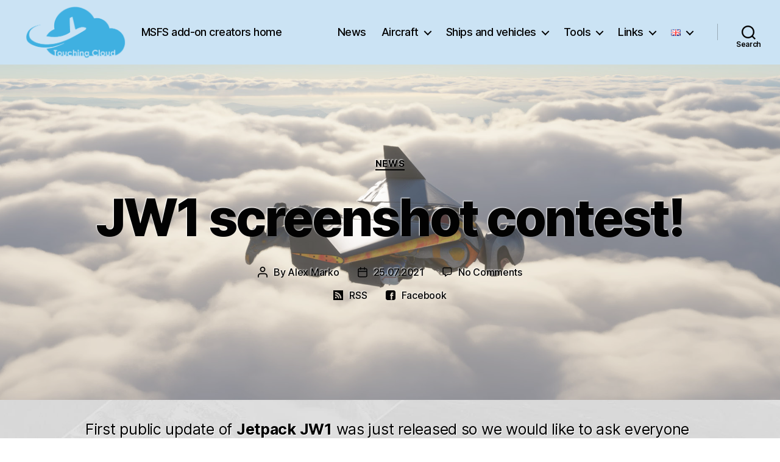

--- FILE ---
content_type: text/html; charset=UTF-8
request_url: https://msfs.touching.cloud/news/jw1-screenshot-contest/
body_size: 14916
content:
<!DOCTYPE html><html class="no-js" lang="en-GB" id="arve"><head><meta charset="UTF-8"><meta name="viewport" content="width=device-width, initial-scale=1.0" ><link rel="profile" href="https://gmpg.org/xfn/11"> <script async type="text/javascript" src="https://msfs.touching.cloud/wp-admin/admin-ajax.php?action=pll_xdata_check&#038;redirect=https%3A%2F%2Fmsfs.touching.cloud%2Fnews%2Fjw1-screenshot-contest%2F&#038;nonce=9a3ee80680"></script><title>JW1 screenshot contest! - TouchingCloud - Microsoft Flight Simulator!</title><link rel="stylesheet" href="https://msfs.touching.cloud/wp-content/cache/min/1/40c6ab5a5ecad72f038d35c537f9f497.css" data-minify="1" /><link rel="canonical" href="https://msfs.touching.cloud/news/jw1-screenshot-contest/" /><meta property="og:locale" content="en_GB" /><meta property="og:type" content="article" /><meta property="og:title" content="JW1 screenshot contest! - TouchingCloud - Microsoft Flight Simulator!" /><meta property="og:description" content="First public update of Jetpack JW1 was just released so we would like to ask everyone to participate in Screenshot Contest of our new aircraft! 5 pictures will be selected by our ALBATROSS &amp; TouchingCloud Discord server members. You can submit your favorite screenshots or vote for the ones you like. Winners will get a ..." /><meta property="og:url" content="https://msfs.touching.cloud/news/jw1-screenshot-contest/" /><meta property="og:site_name" content="TouchingCloud - Microsoft Flight Simulator!" /><meta property="article:section" content="News" /><meta property="article:published_time" content="2021-07-25T20:25:07+00:00" /><meta property="article:modified_time" content="2021-07-25T20:28:59+00:00" /><meta property="og:updated_time" content="2021-07-25T20:28:59+00:00" /><meta property="og:image" content="https://msfs.touching.cloud/wp-content/uploads/2021/05/Microsoft-Flight-Simulator-Screenshot-2021.07.20-23.43.53.38.jpg" /><meta property="og:image:secure_url" content="https://msfs.touching.cloud/wp-content/uploads/2021/05/Microsoft-Flight-Simulator-Screenshot-2021.07.20-23.43.53.38.jpg" /><meta property="og:image:width" content="1859" /><meta property="og:image:height" content="1045" /><meta name="twitter:card" content="summary_large_image" /><meta name="twitter:description" content="First public update of Jetpack JW1 was just released so we would like to ask everyone to participate in Screenshot Contest of our new aircraft! 5 pictures will be selected by our ALBATROSS &amp; TouchingCloud Discord server members. You can submit your favorite screenshots or vote for the ones you like. Winners will get a ..." /><meta name="twitter:title" content="JW1 screenshot contest! - TouchingCloud - Microsoft Flight Simulator!" /><meta name="twitter:image" content="https://msfs.touching.cloud/wp-content/uploads/2021/05/Microsoft-Flight-Simulator-Screenshot-2021.07.20-23.43.53.38.jpg" /> <script type='application/ld+json' class='yoast-schema-graph yoast-schema-graph--main'>{"@context":"https://schema.org","@graph":[{"@type":"WebSite","@id":"https://msfs.touching.cloud/#website","url":"https://msfs.touching.cloud/","name":"TouchingCloud - Microsoft Flight Simulator!","potentialAction":{"@type":"SearchAction","target":"https://msfs.touching.cloud/?s={search_term_string}","query-input":"required name=search_term_string"}},{"@type":"ImageObject","@id":"https://msfs.touching.cloud/news/jw1-screenshot-contest/#primaryimage","url":"https://msfs.touching.cloud/wp-content/uploads/2021/05/Microsoft-Flight-Simulator-Screenshot-2021.07.20-23.43.53.38.jpg","width":1859,"height":1045},{"@type":"WebPage","@id":"https://msfs.touching.cloud/news/jw1-screenshot-contest/#webpage","url":"https://msfs.touching.cloud/news/jw1-screenshot-contest/","inLanguage":"en-GB","name":"JW1 screenshot contest! - TouchingCloud - Microsoft Flight Simulator!","isPartOf":{"@id":"https://msfs.touching.cloud/#website"},"primaryImageOfPage":{"@id":"https://msfs.touching.cloud/news/jw1-screenshot-contest/#primaryimage"},"datePublished":"2021-07-25T20:25:07+00:00","dateModified":"2021-07-25T20:28:59+00:00","author":{"@id":"https://msfs.touching.cloud/#/schema/person/772dd14be27d65f6897e94c84952caa7"}},{"@type":["Person"],"@id":"https://msfs.touching.cloud/#/schema/person/772dd14be27d65f6897e94c84952caa7","name":"Alex Marko","sameAs":[]}]}</script> <link rel="alternate" type="application/rss+xml" title="TouchingCloud - Microsoft Flight Simulator! &raquo; Feed" href="https://msfs.touching.cloud/feed/" /><link rel="alternate" type="application/rss+xml" title="TouchingCloud - Microsoft Flight Simulator! &raquo; Comments Feed" href="https://msfs.touching.cloud/comments/feed/" /><link rel="alternate" type="application/rss+xml" title="TouchingCloud - Microsoft Flight Simulator! &raquo; JW1 screenshot contest! Comments Feed" href="https://msfs.touching.cloud/news/jw1-screenshot-contest/feed/" /><style type="text/css">img.wp-smiley,img.emoji{display:inline!important;border:none!important;box-shadow:none!important;height:1em!important;width:1em!important;margin:0 .07em!important;vertical-align:-0.1em!important;background:none!important;padding:0!important}</style><style id='eech-style-inline-css' type='text/css'>.color-accent,.color-accent-hover:hover,.color-accent-hover:focus,:root .has-accent-color,.has-drop-cap:not(:focus):first-letter,.wp-block-button.is-style-outline,a{color:#466ceb}blockquote,.border-color-accent,.border-color-accent-hover:hover,.border-color-accent-hover:focus{border-color:#466ceb}button:not(.toggle),.button,.faux-button,.wp-block-button__link,.wp-block-file .wp-block-file__button,input[type="button"],input[type="reset"],input[type="submit"],.bg-accent,.bg-accent-hover:hover,.bg-accent-hover:focus,:root .has-accent-background-color,.comment-reply-link{background-color:#466ceb}.fill-children-accent,.fill-children-accent *{fill:#466ceb}:root .has-background-color,button,.button,.faux-button,.wp-block-button__link,.wp-block-file__button,input[type="button"],input[type="reset"],input[type="submit"],.wp-block-button,.comment-reply-link,.has-background.has-primary-background-color:not(.has-text-color),.has-background.has-primary-background-color *:not(.has-text-color),.has-background.has-accent-background-color:not(.has-text-color),.has-background.has-accent-background-color *:not(.has-text-color){color:#fff}:root .has-background-background-color{background-color:#fff}body,.entry-title a,:root .has-primary-color{color:#000}:root .has-primary-background-color{background-color:#000}cite,figcaption,.wp-caption-text,.post-meta,.entry-content .wp-block-archives li,.entry-content .wp-block-categories li,.entry-content .wp-block-latest-posts li,.wp-block-latest-comments__comment-date,.wp-block-latest-posts__post-date,.wp-block-embed figcaption,.wp-block-image figcaption,.wp-block-pullquote cite,.comment-metadata,.comment-respond .comment-notes,.comment-respond .logged-in-as,.pagination .dots,.entry-content hr:not(.has-background),hr.styled-separator,:root .has-secondary-color{color:#6d6d6d}:root .has-secondary-background-color{background-color:#6d6d6d}pre,fieldset,input,textarea,table,table *,hr{border-color:#dbdbdb}caption,code,code,kbd,samp,.wp-block-table.is-style-stripes tbody tr:nth-child(odd),:root .has-subtle-background-background-color{background-color:#dbdbdb}.wp-block-table.is-style-stripes{border-bottom-color:#dbdbdb}.wp-block-latest-posts.is-grid li{border-top-color:#dbdbdb}:root .has-subtle-background-color{color:#dbdbdb}body:not(.overlay-header) .primary-menu>li>a,body:not(.overlay-header) .primary-menu>li>.icon,.modal-menu a,.footer-menu a,.footer-widgets a,#site-footer .wp-block-button.is-style-outline,.wp-block-pullquote:before,.singular:not(.overlay-header) .entry-header a,.archive-header a,.header-footer-group .color-accent,.header-footer-group .color-accent-hover:hover{color:#1e50f4}.social-icons a,#site-footer button:not(.toggle),#site-footer .button,#site-footer .faux-button,#site-footer .wp-block-button__link,#site-footer .wp-block-file__button,#site-footer input[type="button"],#site-footer input[type="reset"],#site-footer input[type="submit"]{background-color:#1e50f4}.social-icons a,body:not(.overlay-header) .primary-menu ul,.header-footer-group button,.header-footer-group .button,.header-footer-group .faux-button,.header-footer-group .wp-block-button:not(.is-style-outline) .wp-block-button__link,.header-footer-group .wp-block-file__button,.header-footer-group input[type="button"],.header-footer-group input[type="reset"],.header-footer-group input[type="submit"]{color:#cbe3f4}#site-header,.footer-nav-widgets-wrapper,#site-footer,.menu-modal,.menu-modal-inner,.search-modal-inner,.archive-header,.singular .entry-header,.singular .featured-media:before,.wp-block-pullquote:before{background-color:#cbe3f4}.header-footer-group,body:not(.overlay-header) #site-header .toggle,.menu-modal .toggle{color:#000}body:not(.overlay-header) .primary-menu ul{background-color:#000}body:not(.overlay-header) .primary-menu>li>ul:after{border-bottom-color:#000}body:not(.overlay-header) .primary-menu ul ul:after{border-left-color:#000}.site-description,body:not(.overlay-header) .toggle-inner .toggle-text,.widget .post-date,.widget .rss-date,.widget_archive li,.widget_categories li,.widget cite,.widget_pages li,.widget_meta li,.widget_nav_menu li,.powered-by-wordpress,.to-the-top,.singular .entry-header .post-meta,.singular:not(.overlay-header) .entry-header .post-meta a{color:#3d5c79}.header-footer-group pre,.header-footer-group fieldset,.header-footer-group input,.header-footer-group textarea,.header-footer-group table,.header-footer-group table *,.footer-nav-widgets-wrapper,#site-footer,.menu-modal nav *,.footer-widgets-outer-wrapper,.footer-top{border-color:#9cc4e7}.header-footer-group table caption,body:not(.overlay-header) .header-inner .toggle-wrapper::before{background-color:#9cc4e7}.overlay-header .header-inner{color:#020202}.cover-header .entry-header *{color:#020202}</style><link rel='stylesheet' id='eech-print-style-css' href='https://msfs.touching.cloud/wp-content/themes/eech/print.css' type='text/css' media='print' /><style id='rocket-lazyload-inline-css' type='text/css'>.rll-youtube-player{position:relative;padding-bottom:56.23%;height:0;overflow:hidden;max-width:100%}.rll-youtube-player iframe{position:absolute;top:0;left:0;width:100%;height:100%;z-index:100;background:0 0}.rll-youtube-player img{bottom:0;display:block;left:0;margin:auto;max-width:100%;width:100%;position:absolute;right:0;top:0;border:none;height:auto;cursor:pointer;-webkit-transition:.4s all;-moz-transition:.4s all;transition:.4s all}.rll-youtube-player img:hover{-webkit-filter:brightness(75%)}.rll-youtube-player .play{height:72px;width:72px;left:50%;top:50%;margin-left:-36px;margin-top:-36px;position:absolute;background:url(https://msfs.touching.cloud/wp-content/plugins/wp-rocket/assets/img/youtube.png) no-repeat;cursor:pointer}</style>  <script type='text/javascript' src='https://msfs.touching.cloud/wp-content/cache/busting/1/wp-includes/js/jquery/jquery-1.12.4.js'></script>   <link rel='https://api.w.org/' href='https://msfs.touching.cloud/wp-json/' /><link rel="EditURI" type="application/rsd+xml" title="RSD" href="https://msfs.touching.cloud/xmlrpc.php?rsd" /><link rel="wlwmanifest" type="application/wlwmanifest+xml" href="https://msfs.touching.cloud/wp-includes/wlwmanifest.xml" /><meta name="generator" content="WordPress 4.9.28" /><link rel='shortlink' href='https://msfs.touching.cloud/?p=2175' />  <style type="text/css">.recentcomments a{display:inline!important;padding:0!important;margin:0!important}</style><style type="text/css" id="custom-background-css">body.custom-background{background-color:#fff;background-image:url(https://msfs.touching.cloud/wp-content/uploads/2020/12/banner-b.jpg);background-position:center center;background-size:cover;background-repeat:no-repeat;background-attachment:fixed}</style><link rel="icon" href="https://msfs.touching.cloud/wp-content/uploads/2023/09/cropped-TC-blanik-SQ-32x32.png" sizes="32x32" /><link rel="icon" href="https://msfs.touching.cloud/wp-content/uploads/2023/09/cropped-TC-blanik-SQ-192x192.png" sizes="192x192" /><link rel="apple-touch-icon-precomposed" href="https://msfs.touching.cloud/wp-content/uploads/2023/09/cropped-TC-blanik-SQ-180x180.png" /><meta name="msapplication-TileImage" content="https://msfs.touching.cloud/wp-content/uploads/2023/09/cropped-TC-blanik-SQ-270x270.png" /> <noscript><style id="rocket-lazyload-nojs-css">.rll-youtube-player,[data-lazy-src]{display:none!important}</style></noscript></head><body class="post-template post-template-templates post-template-template-cover post-template-templatestemplate-cover-php single single-post postid-2175 single-format-standard custom-background wp-custom-logo singular overlay-header enable-search-modal has-post-thumbnail has-single-pagination showing-comments hide-avatars template-cover footer-top-visible"> <a class="skip-link screen-reader-text" href="#site-content">Skip to the content</a><header id="site-header" class="header-footer-group nonpdf" role="banner"><div class="header-inner section-inner"><div class="header-titles-wrapper"> <button class="toggle search-toggle mobile-search-toggle" data-toggle-target=".search-modal" data-toggle-body-class="showing-search-modal" data-set-focus=".search-modal .search-field" aria-expanded="false"> <span class="toggle-inner"> <span class="toggle-icon"> <svg class="svg-icon" aria-hidden="true" role="img" focusable="false" xmlns="http://www.w3.org/2000/svg" width="23" height="23" viewBox="0 0 23 23"><path d="M38.710696,48.0601792 L43,52.3494831 L41.3494831,54 L37.0601792,49.710696 C35.2632422,51.1481185 32.9839107,52.0076499 30.5038249,52.0076499 C24.7027226,52.0076499 20,47.3049272 20,41.5038249 C20,35.7027226 24.7027226,31 30.5038249,31 C36.3049272,31 41.0076499,35.7027226 41.0076499,41.5038249 C41.0076499,43.9839107 40.1481185,46.2632422 38.710696,48.0601792 Z M36.3875844,47.1716785 C37.8030221,45.7026647 38.6734666,43.7048964 38.6734666,41.5038249 C38.6734666,36.9918565 35.0157934,33.3341833 30.5038249,33.3341833 C25.9918565,33.3341833 22.3341833,36.9918565 22.3341833,41.5038249 C22.3341833,46.0157934 25.9918565,49.6734666 30.5038249,49.6734666 C32.7048964,49.6734666 34.7026647,48.8030221 36.1716785,47.3875844 C36.2023931,47.347638 36.2360451,47.3092237 36.2726343,47.2726343 C36.3092237,47.2360451 36.347638,47.2023931 36.3875844,47.1716785 Z" transform="translate(-20 -31)" /></svg> </span> <span class="toggle-text">Search</span> </span> </button><div class="header-titles"><div class="site-logo faux-heading"><a href="https://msfs.touching.cloud/" class="custom-logo-link" rel="home" itemprop="url"><img width="1400" height="750" src="data:image/svg+xml,%3Csvg%20xmlns='http://www.w3.org/2000/svg'%20viewBox='0%200%201400%20750'%3E%3C/svg%3E" class="custom-logo" alt="TouchingCloud &#8211; Microsoft Flight Simulator!" itemprop="logo" data-lazy-srcset="https://msfs.touching.cloud/wp-content/uploads/2023/09/TC-blanik.png 1400w, https://msfs.touching.cloud/wp-content/uploads/2023/09/TC-blanik-300x161.png 300w, https://msfs.touching.cloud/wp-content/uploads/2023/09/TC-blanik-768x411.png 768w, https://msfs.touching.cloud/wp-content/uploads/2023/09/TC-blanik-1024x549.png 1024w, https://msfs.touching.cloud/wp-content/uploads/2023/09/TC-blanik-1200x643.png 1200w" data-lazy-sizes="(max-width: 1400px) 100vw, 1400px" data-lazy-src="https://msfs.touching.cloud/wp-content/uploads/2023/09/TC-blanik.png" /><noscript><img width="1400" height="750" src="https://msfs.touching.cloud/wp-content/uploads/2023/09/TC-blanik.png" class="custom-logo" alt="TouchingCloud &#8211; Microsoft Flight Simulator!" itemprop="logo" srcset="https://msfs.touching.cloud/wp-content/uploads/2023/09/TC-blanik.png 1400w, https://msfs.touching.cloud/wp-content/uploads/2023/09/TC-blanik-300x161.png 300w, https://msfs.touching.cloud/wp-content/uploads/2023/09/TC-blanik-768x411.png 768w, https://msfs.touching.cloud/wp-content/uploads/2023/09/TC-blanik-1024x549.png 1024w, https://msfs.touching.cloud/wp-content/uploads/2023/09/TC-blanik-1200x643.png 1200w" sizes="(max-width: 1400px) 100vw, 1400px" /></noscript></a><span class="screen-reader-text">TouchingCloud - Microsoft Flight Simulator!</span></div><div class="site-description">MSFS add-on creators home</div></div> <button class="toggle nav-toggle mobile-nav-toggle" data-toggle-target=".menu-modal" data-toggle-body-class="showing-menu-modal" aria-expanded="false" data-set-focus=".close-nav-toggle"> <span class="toggle-inner"> <span class="toggle-icon"> <svg class="svg-icon" aria-hidden="true" role="img" focusable="false" xmlns="http://www.w3.org/2000/svg" width="26" height="7" viewBox="0 0 26 7"><path fill-rule="evenodd" d="M332.5,45 C330.567003,45 329,43.4329966 329,41.5 C329,39.5670034 330.567003,38 332.5,38 C334.432997,38 336,39.5670034 336,41.5 C336,43.4329966 334.432997,45 332.5,45 Z M342,45 C340.067003,45 338.5,43.4329966 338.5,41.5 C338.5,39.5670034 340.067003,38 342,38 C343.932997,38 345.5,39.5670034 345.5,41.5 C345.5,43.4329966 343.932997,45 342,45 Z M351.5,45 C349.567003,45 348,43.4329966 348,41.5 C348,39.5670034 349.567003,38 351.5,38 C353.432997,38 355,39.5670034 355,41.5 C355,43.4329966 353.432997,45 351.5,45 Z" transform="translate(-329 -38)" /></svg> </span> <span class="toggle-text">Menu</span> </span> </button></div><div class="header-navigation-wrapper"><nav class="primary-menu-wrapper" aria-label="Horizontal" role="navigation"><ul class="primary-menu reset-list-style"><li id="menu-item-1283" class="menu-item menu-item-type-post_type menu-item-object-page current_page_parent menu-item-1283"><a href="https://msfs.touching.cloud/news/">News</a></li><li id="menu-item-269" class="menu-item menu-item-type-post_type menu-item-object-page menu-item-has-children menu-item-269"><a href="https://msfs.touching.cloud/all-mods/">Aircraft</a><span class="icon"></span><ul class="sub-menu"><li id="menu-item-3324" class="menu-item menu-item-type-post_type menu-item-object-mods menu-item-3324"><a href="https://msfs.touching.cloud/mods/l-13-blanik/">L-13 Blanik</a></li><li id="menu-item-2656" class="menu-item menu-item-type-post_type menu-item-object-mods menu-item-2656"><a href="https://msfs.touching.cloud/mods/ka-10m-hat/">Ka-10M &#8220;HAT&#8221;</a></li><li id="menu-item-2346" class="menu-item menu-item-type-post_type menu-item-object-mods menu-item-2346"><a href="https://msfs.touching.cloud/mods/project-ingenuity/">Ingenuity Mars Helicopter</a></li><li id="menu-item-2095" class="menu-item menu-item-type-post_type menu-item-object-mods menu-item-2095"><a href="https://msfs.touching.cloud/mods/project-jw1/">Jetpack JW1</a></li><li id="menu-item-1164" class="menu-item menu-item-type-post_type menu-item-object-mods menu-item-1164"><a href="https://msfs.touching.cloud/mods/ms-dg-808s/">DG Flugzeugbau DG-808S</a></li><li id="menu-item-2891" class="menu-item menu-item-type-post_type menu-item-object-mods menu-item-2891"><a href="https://msfs.touching.cloud/mods/f-a-18e-super-warrior-mod/">F/A-18E &#8220;Super Warrior&#8221; mod</a></li><li id="menu-item-1163" class="menu-item menu-item-type-post_type menu-item-object-mods menu-item-1163"><a href="https://msfs.touching.cloud/mods/air-creation-582sl/">Air Creation 582SL</a></li><li id="menu-item-2892" class="menu-item menu-item-type-post_type menu-item-object-mods menu-item-2892"><a href="https://msfs.touching.cloud/mods/bell-nexus/">Bell Nexus</a></li></ul></li><li id="menu-item-2881" class="menu-item menu-item-type-custom menu-item-object-custom menu-item-has-children menu-item-2881"><a href="#">Ships and vehicles</a><span class="icon"></span><ul class="sub-menu"><li id="menu-item-2882" class="menu-item menu-item-type-post_type menu-item-object-mods menu-item-2882"><a href="https://msfs.touching.cloud/mods/kuznetsov-carrier-group/">Kuznetsov carrier group</a></li></ul></li><li id="menu-item-1153" class="menu-item menu-item-type-custom menu-item-object-custom menu-item-has-children menu-item-1153"><a href="#">Tools</a><span class="icon"></span><ul class="sub-menu"><li id="menu-item-2979" class="menu-item menu-item-type-post_type menu-item-object-mods menu-item-2979"><a href="https://msfs.touching.cloud/mods/airshowassistant/">Airshow Assistant</a></li><li id="menu-item-3215" class="menu-item menu-item-type-post_type menu-item-object-mods menu-item-3215"><a href="https://msfs.touching.cloud/mods/airshow-aerial-refueling-dlc/">Airshow! Aerial Refueling DLC</a></li><li id="menu-item-1165" class="menu-item menu-item-type-post_type menu-item-object-mods menu-item-1165"><a href="https://msfs.touching.cloud/mods/msfs-legacy-importer/">MSFS Legacy Importer</a></li><li id="menu-item-1168" class="menu-item menu-item-type-post_type menu-item-object-mods menu-item-1168"><a href="https://msfs.touching.cloud/mods/json-generator/">MSFS JSON Generator</a></li><li id="menu-item-1381" class="menu-item menu-item-type-post_type menu-item-object-mods menu-item-1381"><a href="https://msfs.touching.cloud/mods/kinetic-assistant/">Kinetic Assistant</a></li><li id="menu-item-1670" class="menu-item menu-item-type-post_type menu-item-object-mods menu-item-1670"><a href="https://msfs.touching.cloud/mods/albatross/">ALBATROSS app</a></li><li id="menu-item-1336" class="menu-item menu-item-type-post_type menu-item-object-mods menu-item-1336"><a href="https://msfs.touching.cloud/mods/simpolars/">SimPolars</a></li><li id="menu-item-2063" class="menu-item menu-item-type-post_type menu-item-object-mods menu-item-2063"><a href="https://msfs.touching.cloud/mods/effects-lib/">Effects Lib</a></li></ul></li><li id="menu-item-825" class="menu-item menu-item-type-custom menu-item-object-custom menu-item-has-children menu-item-825"><a href="#">Links</a><span class="icon"></span><ul class="sub-menu"><li id="menu-item-1817" class="menu-item menu-item-type-custom menu-item-object-custom menu-item-1817"><a href="https://touching.cloud">ALBATROSS Competitions</a></li><li id="menu-item-827" class="menu-item menu-item-type-custom menu-item-object-custom menu-item-827"><a href="https://www.facebook.com/groups/1803376689823050">MSFS Gliders FB group</a></li><li id="menu-item-828" class="menu-item menu-item-type-custom menu-item-object-custom menu-item-828"><a href="https://forums.flightsimulator.com/">Flight Simulator official</a></li></ul></li><li id="menu-item-2567" class="pll-parent-menu-item menu-item menu-item-type-custom menu-item-object-custom current-menu-parent menu-item-has-children menu-item-2567"><a href="#pll_switcher"><img src="data:image/svg+xml,%3Csvg%20xmlns='http://www.w3.org/2000/svg'%20viewBox='0%200%2016%2011'%3E%3C/svg%3E" title="English" alt="English" width="16" height="11" data-lazy-src="[data-uri]" /><noscript><img src="[data-uri]" title="English" alt="English" width="16" height="11" /></noscript><span style="margin-left:0.3em;">English</span></a><span class="icon"></span><ul class="sub-menu"><li class="lang-item lang-item-30 lang-item-en lang-item-first current-lang menu-item menu-item-type-custom menu-item-object-custom menu-item-2567-en"><a href="https://msfs.touching.cloud/news/jw1-screenshot-contest/" hreflang="en-GB" lang="en-GB"><img src="data:image/svg+xml,%3Csvg%20xmlns='http://www.w3.org/2000/svg'%20viewBox='0%200%2016%2011'%3E%3C/svg%3E" title="English" alt="English" width="16" height="11" data-lazy-src="[data-uri]" /><noscript><img src="[data-uri]" title="English" alt="English" width="16" height="11" /></noscript><span style="margin-left:0.3em;">English</span></a></li></ul></li></ul></nav><div class="header-toggles hide-no-js"><div class="toggle-wrapper search-toggle-wrapper"> <button class="toggle search-toggle desktop-search-toggle" data-toggle-target=".search-modal" data-toggle-body-class="showing-search-modal" data-set-focus=".search-modal .search-field" aria-expanded="false"> <span class="toggle-inner"> <svg class="svg-icon" aria-hidden="true" role="img" focusable="false" xmlns="http://www.w3.org/2000/svg" width="23" height="23" viewBox="0 0 23 23"><path d="M38.710696,48.0601792 L43,52.3494831 L41.3494831,54 L37.0601792,49.710696 C35.2632422,51.1481185 32.9839107,52.0076499 30.5038249,52.0076499 C24.7027226,52.0076499 20,47.3049272 20,41.5038249 C20,35.7027226 24.7027226,31 30.5038249,31 C36.3049272,31 41.0076499,35.7027226 41.0076499,41.5038249 C41.0076499,43.9839107 40.1481185,46.2632422 38.710696,48.0601792 Z M36.3875844,47.1716785 C37.8030221,45.7026647 38.6734666,43.7048964 38.6734666,41.5038249 C38.6734666,36.9918565 35.0157934,33.3341833 30.5038249,33.3341833 C25.9918565,33.3341833 22.3341833,36.9918565 22.3341833,41.5038249 C22.3341833,46.0157934 25.9918565,49.6734666 30.5038249,49.6734666 C32.7048964,49.6734666 34.7026647,48.8030221 36.1716785,47.3875844 C36.2023931,47.347638 36.2360451,47.3092237 36.2726343,47.2726343 C36.3092237,47.2360451 36.347638,47.2023931 36.3875844,47.1716785 Z" transform="translate(-20 -31)" /></svg> <span class="toggle-text">Search</span> </span> </button></div></div></div></div><div class="search-modal cover-modal header-footer-group" data-modal-target-string=".search-modal"><div class="search-modal-inner modal-inner"><div class="section-inner"><form role="search" method="get" class="search-form" action="https://msfs.touching.cloud/"> <label for="search-form-1"> <span class="screen-reader-text">Search for:</span> <input type="search" id="search-form-1" class="search-field" placeholder="Search &hellip;" value="" name="s" /> </label> <input type="submit" class="search-submit" value="Search" /></form> <button class="toggle search-untoggle close-search-toggle fill-children-current-color" data-toggle-target=".search-modal" data-toggle-body-class="showing-search-modal" data-set-focus=".search-modal .search-field" aria-expanded="false"> <span class="screen-reader-text">Close search</span> <svg class="svg-icon" aria-hidden="true" role="img" focusable="false" xmlns="http://www.w3.org/2000/svg" width="16" height="16" viewBox="0 0 16 16"><polygon fill="" fill-rule="evenodd" points="6.852 7.649 .399 1.195 1.445 .149 7.899 6.602 14.352 .149 15.399 1.195 8.945 7.649 15.399 14.102 14.352 15.149 7.899 8.695 1.445 15.149 .399 14.102" /></svg> </button></div></div></div></header><div class="menu-modal cover-modal header-footer-group" data-modal-target-string=".menu-modal"><div class="menu-modal-inner modal-inner"><div class="menu-wrapper section-inner"><div class="menu-top"> <button class="toggle close-nav-toggle fill-children-current-color" data-toggle-target=".menu-modal" data-toggle-body-class="showing-menu-modal" aria-expanded="false" data-set-focus=".menu-modal"> <span class="toggle-text">Close Menu</span> <svg class="svg-icon" aria-hidden="true" role="img" focusable="false" xmlns="http://www.w3.org/2000/svg" width="16" height="16" viewBox="0 0 16 16"><polygon fill="" fill-rule="evenodd" points="6.852 7.649 .399 1.195 1.445 .149 7.899 6.602 14.352 .149 15.399 1.195 8.945 7.649 15.399 14.102 14.352 15.149 7.899 8.695 1.445 15.149 .399 14.102" /></svg> </button><nav class="mobile-menu" aria-label="Mobile" role="navigation"><ul class="modal-menu reset-list-style"><li class="menu-item menu-item-type-post_type menu-item-object-page current_page_parent menu-item-1283"><div class="ancestor-wrapper"><a href="https://msfs.touching.cloud/news/">News</a></div></li><li class="menu-item menu-item-type-post_type menu-item-object-page menu-item-has-children menu-item-269"><div class="ancestor-wrapper"><a href="https://msfs.touching.cloud/all-mods/">Aircraft</a><button class="toggle sub-menu-toggle fill-children-current-color" data-toggle-target=".menu-modal .menu-item-269 > .sub-menu" data-toggle-type="slidetoggle" data-toggle-duration="250" aria-expanded="false"><span class="screen-reader-text">Show sub menu</span><svg class="svg-icon" aria-hidden="true" role="img" focusable="false" xmlns="http://www.w3.org/2000/svg" width="20" height="12" viewBox="0 0 20 12"><polygon fill="" fill-rule="evenodd" points="1319.899 365.778 1327.678 358 1329.799 360.121 1319.899 370.021 1310 360.121 1312.121 358" transform="translate(-1310 -358)" /></svg></button></div><ul class="sub-menu"><li class="menu-item menu-item-type-post_type menu-item-object-mods menu-item-3324"><div class="ancestor-wrapper"><a href="https://msfs.touching.cloud/mods/l-13-blanik/">L-13 Blanik</a></div></li><li class="menu-item menu-item-type-post_type menu-item-object-mods menu-item-2656"><div class="ancestor-wrapper"><a href="https://msfs.touching.cloud/mods/ka-10m-hat/">Ka-10M &#8220;HAT&#8221;</a></div></li><li class="menu-item menu-item-type-post_type menu-item-object-mods menu-item-2346"><div class="ancestor-wrapper"><a href="https://msfs.touching.cloud/mods/project-ingenuity/">Ingenuity Mars Helicopter</a></div></li><li class="menu-item menu-item-type-post_type menu-item-object-mods menu-item-2095"><div class="ancestor-wrapper"><a href="https://msfs.touching.cloud/mods/project-jw1/">Jetpack JW1</a></div></li><li class="menu-item menu-item-type-post_type menu-item-object-mods menu-item-1164"><div class="ancestor-wrapper"><a href="https://msfs.touching.cloud/mods/ms-dg-808s/">DG Flugzeugbau DG-808S</a></div></li><li class="menu-item menu-item-type-post_type menu-item-object-mods menu-item-2891"><div class="ancestor-wrapper"><a href="https://msfs.touching.cloud/mods/f-a-18e-super-warrior-mod/">F/A-18E &#8220;Super Warrior&#8221; mod</a></div></li><li class="menu-item menu-item-type-post_type menu-item-object-mods menu-item-1163"><div class="ancestor-wrapper"><a href="https://msfs.touching.cloud/mods/air-creation-582sl/">Air Creation 582SL</a></div></li><li class="menu-item menu-item-type-post_type menu-item-object-mods menu-item-2892"><div class="ancestor-wrapper"><a href="https://msfs.touching.cloud/mods/bell-nexus/">Bell Nexus</a></div></li></ul></li><li class="menu-item menu-item-type-custom menu-item-object-custom menu-item-has-children menu-item-2881"><div class="ancestor-wrapper"><a href="#">Ships and vehicles</a><button class="toggle sub-menu-toggle fill-children-current-color" data-toggle-target=".menu-modal .menu-item-2881 > .sub-menu" data-toggle-type="slidetoggle" data-toggle-duration="250" aria-expanded="false"><span class="screen-reader-text">Show sub menu</span><svg class="svg-icon" aria-hidden="true" role="img" focusable="false" xmlns="http://www.w3.org/2000/svg" width="20" height="12" viewBox="0 0 20 12"><polygon fill="" fill-rule="evenodd" points="1319.899 365.778 1327.678 358 1329.799 360.121 1319.899 370.021 1310 360.121 1312.121 358" transform="translate(-1310 -358)" /></svg></button></div><ul class="sub-menu"><li class="menu-item menu-item-type-post_type menu-item-object-mods menu-item-2882"><div class="ancestor-wrapper"><a href="https://msfs.touching.cloud/mods/kuznetsov-carrier-group/">Kuznetsov carrier group</a></div></li></ul></li><li class="menu-item menu-item-type-custom menu-item-object-custom menu-item-has-children menu-item-1153"><div class="ancestor-wrapper"><a href="#">Tools</a><button class="toggle sub-menu-toggle fill-children-current-color" data-toggle-target=".menu-modal .menu-item-1153 > .sub-menu" data-toggle-type="slidetoggle" data-toggle-duration="250" aria-expanded="false"><span class="screen-reader-text">Show sub menu</span><svg class="svg-icon" aria-hidden="true" role="img" focusable="false" xmlns="http://www.w3.org/2000/svg" width="20" height="12" viewBox="0 0 20 12"><polygon fill="" fill-rule="evenodd" points="1319.899 365.778 1327.678 358 1329.799 360.121 1319.899 370.021 1310 360.121 1312.121 358" transform="translate(-1310 -358)" /></svg></button></div><ul class="sub-menu"><li class="menu-item menu-item-type-post_type menu-item-object-mods menu-item-2979"><div class="ancestor-wrapper"><a href="https://msfs.touching.cloud/mods/airshowassistant/">Airshow Assistant</a></div></li><li class="menu-item menu-item-type-post_type menu-item-object-mods menu-item-3215"><div class="ancestor-wrapper"><a href="https://msfs.touching.cloud/mods/airshow-aerial-refueling-dlc/">Airshow! Aerial Refueling DLC</a></div></li><li class="menu-item menu-item-type-post_type menu-item-object-mods menu-item-1165"><div class="ancestor-wrapper"><a href="https://msfs.touching.cloud/mods/msfs-legacy-importer/">MSFS Legacy Importer</a></div></li><li class="menu-item menu-item-type-post_type menu-item-object-mods menu-item-1168"><div class="ancestor-wrapper"><a href="https://msfs.touching.cloud/mods/json-generator/">MSFS JSON Generator</a></div></li><li class="menu-item menu-item-type-post_type menu-item-object-mods menu-item-1381"><div class="ancestor-wrapper"><a href="https://msfs.touching.cloud/mods/kinetic-assistant/">Kinetic Assistant</a></div></li><li class="menu-item menu-item-type-post_type menu-item-object-mods menu-item-1670"><div class="ancestor-wrapper"><a href="https://msfs.touching.cloud/mods/albatross/">ALBATROSS app</a></div></li><li class="menu-item menu-item-type-post_type menu-item-object-mods menu-item-1336"><div class="ancestor-wrapper"><a href="https://msfs.touching.cloud/mods/simpolars/">SimPolars</a></div></li><li class="menu-item menu-item-type-post_type menu-item-object-mods menu-item-2063"><div class="ancestor-wrapper"><a href="https://msfs.touching.cloud/mods/effects-lib/">Effects Lib</a></div></li></ul></li><li class="menu-item menu-item-type-custom menu-item-object-custom menu-item-has-children menu-item-825"><div class="ancestor-wrapper"><a href="#">Links</a><button class="toggle sub-menu-toggle fill-children-current-color" data-toggle-target=".menu-modal .menu-item-825 > .sub-menu" data-toggle-type="slidetoggle" data-toggle-duration="250" aria-expanded="false"><span class="screen-reader-text">Show sub menu</span><svg class="svg-icon" aria-hidden="true" role="img" focusable="false" xmlns="http://www.w3.org/2000/svg" width="20" height="12" viewBox="0 0 20 12"><polygon fill="" fill-rule="evenodd" points="1319.899 365.778 1327.678 358 1329.799 360.121 1319.899 370.021 1310 360.121 1312.121 358" transform="translate(-1310 -358)" /></svg></button></div><ul class="sub-menu"><li class="menu-item menu-item-type-custom menu-item-object-custom menu-item-1817"><div class="ancestor-wrapper"><a href="https://touching.cloud">ALBATROSS Competitions</a></div></li><li class="menu-item menu-item-type-custom menu-item-object-custom menu-item-827"><div class="ancestor-wrapper"><a href="https://www.facebook.com/groups/1803376689823050">MSFS Gliders FB group</a></div></li><li class="menu-item menu-item-type-custom menu-item-object-custom menu-item-828"><div class="ancestor-wrapper"><a href="https://forums.flightsimulator.com/">Flight Simulator official</a></div></li></ul></li><li class="pll-parent-menu-item menu-item menu-item-type-custom menu-item-object-custom current-menu-parent menu-item-has-children menu-item-2567"><div class="ancestor-wrapper"><a href="#pll_switcher"><img src="data:image/svg+xml,%3Csvg%20xmlns='http://www.w3.org/2000/svg'%20viewBox='0%200%2016%2011'%3E%3C/svg%3E" title="English" alt="English" width="16" height="11" data-lazy-src="[data-uri]" /><noscript><img src="[data-uri]" title="English" alt="English" width="16" height="11" /></noscript><span style="margin-left:0.3em;">English</span></a><button class="toggle sub-menu-toggle fill-children-current-color" data-toggle-target=".menu-modal .menu-item-2567 > .sub-menu" data-toggle-type="slidetoggle" data-toggle-duration="250" aria-expanded="false"><span class="screen-reader-text">Show sub menu</span><svg class="svg-icon" aria-hidden="true" role="img" focusable="false" xmlns="http://www.w3.org/2000/svg" width="20" height="12" viewBox="0 0 20 12"><polygon fill="" fill-rule="evenodd" points="1319.899 365.778 1327.678 358 1329.799 360.121 1319.899 370.021 1310 360.121 1312.121 358" transform="translate(-1310 -358)" /></svg></button></div><ul class="sub-menu"><li class="lang-item lang-item-30 lang-item-en lang-item-first current-lang menu-item menu-item-type-custom menu-item-object-custom menu-item-2567-en"><div class="ancestor-wrapper"><a href="https://msfs.touching.cloud/news/jw1-screenshot-contest/" hreflang="en-GB" lang="en-GB"><img src="data:image/svg+xml,%3Csvg%20xmlns='http://www.w3.org/2000/svg'%20viewBox='0%200%2016%2011'%3E%3C/svg%3E" title="English" alt="English" width="16" height="11" data-lazy-src="[data-uri]" /><noscript><img src="[data-uri]" title="English" alt="English" width="16" height="11" /></noscript><span style="margin-left:0.3em;">English</span></a></div></li></ul></li></ul></nav></div><div class="menu-bottom"></div></div></div></div><main id="site-content" role="main"><article class="post-2175 post type-post status-publish format-standard has-post-thumbnail hentry category-news" id="post-2175"><div data-bg="url(https://msfs.touching.cloud/wp-content/uploads/2021/05/Microsoft-Flight-Simulator-Screenshot-2021.07.20-23.43.53.38.jpg)" class="cover-header bg-image bg-attachment-fixed rocket-lazyload" style=""><div class="cover-header-inner-wrapper screen-height"><div class="cover-header-inner"><div class="cover-color-overlay color-accent opacity-25" style="color: #ffffff;"></div><header class="entry-header has-text-align-center"><div class="entry-header-inner section-inner medium"><div class="entry-categories nonpdf"> <span class="screen-reader-text">Categories</span><div class="entry-categories-inner"> <a href="https://msfs.touching.cloud/category/news/" rel="category tag">News</a></div></div><h1 class="entry-title">JW1 screenshot contest!</h1><div class="post-meta-wrapper post-meta-single post-meta-single-top nonpdf"><ul class="post-meta"><li class="post-author meta-wrapper"> <span class="meta-icon"> <span class="screen-reader-text">Post author</span> <svg class="svg-icon" aria-hidden="true" role="img" focusable="false" xmlns="http://www.w3.org/2000/svg" width="18" height="20" viewBox="0 0 18 20"><path fill="" d="M18,19 C18,19.5522847 17.5522847,20 17,20 C16.4477153,20 16,19.5522847 16,19 L16,17 C16,15.3431458 14.6568542,14 13,14 L5,14 C3.34314575,14 2,15.3431458 2,17 L2,19 C2,19.5522847 1.55228475,20 1,20 C0.44771525,20 0,19.5522847 0,19 L0,17 C0,14.2385763 2.23857625,12 5,12 L13,12 C15.7614237,12 18,14.2385763 18,17 L18,19 Z M9,10 C6.23857625,10 4,7.76142375 4,5 C4,2.23857625 6.23857625,0 9,0 C11.7614237,0 14,2.23857625 14,5 C14,7.76142375 11.7614237,10 9,10 Z M9,8 C10.6568542,8 12,6.65685425 12,5 C12,3.34314575 10.6568542,2 9,2 C7.34314575,2 6,3.34314575 6,5 C6,6.65685425 7.34314575,8 9,8 Z" /></svg> </span> <span class="meta-text"> By <a href="https://msfs.touching.cloud/author/adm/">Alex Marko</a> </span></li><li class="post-date meta-wrapper"> <span class="meta-icon"> <span class="screen-reader-text">Post date</span> <svg class="svg-icon" aria-hidden="true" role="img" focusable="false" xmlns="http://www.w3.org/2000/svg" width="18" height="19" viewBox="0 0 18 19"><path fill="" d="M4.60069444,4.09375 L3.25,4.09375 C2.47334957,4.09375 1.84375,4.72334957 1.84375,5.5 L1.84375,7.26736111 L16.15625,7.26736111 L16.15625,5.5 C16.15625,4.72334957 15.5266504,4.09375 14.75,4.09375 L13.3993056,4.09375 L13.3993056,4.55555556 C13.3993056,5.02154581 13.0215458,5.39930556 12.5555556,5.39930556 C12.0895653,5.39930556 11.7118056,5.02154581 11.7118056,4.55555556 L11.7118056,4.09375 L6.28819444,4.09375 L6.28819444,4.55555556 C6.28819444,5.02154581 5.9104347,5.39930556 5.44444444,5.39930556 C4.97845419,5.39930556 4.60069444,5.02154581 4.60069444,4.55555556 L4.60069444,4.09375 Z M6.28819444,2.40625 L11.7118056,2.40625 L11.7118056,1 C11.7118056,0.534009742 12.0895653,0.15625 12.5555556,0.15625 C13.0215458,0.15625 13.3993056,0.534009742 13.3993056,1 L13.3993056,2.40625 L14.75,2.40625 C16.4586309,2.40625 17.84375,3.79136906 17.84375,5.5 L17.84375,15.875 C17.84375,17.5836309 16.4586309,18.96875 14.75,18.96875 L3.25,18.96875 C1.54136906,18.96875 0.15625,17.5836309 0.15625,15.875 L0.15625,5.5 C0.15625,3.79136906 1.54136906,2.40625 3.25,2.40625 L4.60069444,2.40625 L4.60069444,1 C4.60069444,0.534009742 4.97845419,0.15625 5.44444444,0.15625 C5.9104347,0.15625 6.28819444,0.534009742 6.28819444,1 L6.28819444,2.40625 Z M1.84375,8.95486111 L1.84375,15.875 C1.84375,16.6516504 2.47334957,17.28125 3.25,17.28125 L14.75,17.28125 C15.5266504,17.28125 16.15625,16.6516504 16.15625,15.875 L16.15625,8.95486111 L1.84375,8.95486111 Z" /></svg> </span> <span class="meta-text"> <a href="https://msfs.touching.cloud/news/jw1-screenshot-contest/">25.07.2021</a> </span></li><li class="post-comment-link meta-wrapper"> <span class="meta-icon"> <svg class="svg-icon" aria-hidden="true" role="img" focusable="false" xmlns="http://www.w3.org/2000/svg" width="19" height="19" viewBox="0 0 19 19"><path d="M9.43016863,13.2235931 C9.58624731,13.094699 9.7823475,13.0241935 9.98476849,13.0241935 L15.0564516,13.0241935 C15.8581553,13.0241935 16.5080645,12.3742843 16.5080645,11.5725806 L16.5080645,3.44354839 C16.5080645,2.64184472 15.8581553,1.99193548 15.0564516,1.99193548 L3.44354839,1.99193548 C2.64184472,1.99193548 1.99193548,2.64184472 1.99193548,3.44354839 L1.99193548,11.5725806 C1.99193548,12.3742843 2.64184472,13.0241935 3.44354839,13.0241935 L5.76612903,13.0241935 C6.24715123,13.0241935 6.63709677,13.4141391 6.63709677,13.8951613 L6.63709677,15.5301903 L9.43016863,13.2235931 Z M3.44354839,14.766129 C1.67980032,14.766129 0.25,13.3363287 0.25,11.5725806 L0.25,3.44354839 C0.25,1.67980032 1.67980032,0.25 3.44354839,0.25 L15.0564516,0.25 C16.8201997,0.25 18.25,1.67980032 18.25,3.44354839 L18.25,11.5725806 C18.25,13.3363287 16.8201997,14.766129 15.0564516,14.766129 L10.2979143,14.766129 L6.32072889,18.0506004 C5.75274472,18.5196577 4.89516129,18.1156602 4.89516129,17.3790323 L4.89516129,14.766129 L3.44354839,14.766129 Z" /></svg> </span> <span class="meta-text"> <a href="https://msfs.touching.cloud/news/jw1-screenshot-contest/#respond">No Comments<span class="screen-reader-text"> on JW1 screenshot contest!</span></a> </span></li><div style="clear: both;width: 100%;"></div><li class="post-rss-link meta-wrapper"> <span class="meta-icon"> <svg class="svg-icon" aria-hidden="true" role="img" focusable="false" xmlns="http://www.w3.org/2000/svg" width="24" height="24" viewBox="0 0 24 24"><path d="M0 0v24h24v-24h-24zm6.168 20c-1.197 0-2.168-.969-2.168-2.165s.971-2.165 2.168-2.165 2.167.969 2.167 2.165-.97 2.165-2.167 2.165zm5.18 0c-.041-4.029-3.314-7.298-7.348-7.339v-3.207c5.814.041 10.518 4.739 10.56 10.546h-3.212zm5.441 0c-.021-7.063-5.736-12.761-12.789-12.792v-3.208c8.83.031 15.98 7.179 16 16h-3.211z" /></svg> </span> <span class="meta-text"> <a href="https://msfs.touching.cloud/feed/" target="_blank"> RSS </a> </span></li><li class="post-facebook-link meta-wrapper"> <span class="meta-icon"> <svg class="svg-icon" aria-hidden="true" role="img" focusable="false" xmlns="http://www.w3.org/2000/svg" width="50" height="50" viewBox="0 0 50 50"><path d="M40,0H10C4.486,0,0,4.486,0,10v30c0,5.514,4.486,10,10,10h30c5.514,0,10-4.486,10-10V10C50,4.486,45.514,0,40,0z M39,17h-3 c-2.145,0-3,0.504-3,2v3h6l-1,6h-5v20h-7V28h-3v-6h3v-3c0-4.677,1.581-8,7-8c2.902,0,6,1,6,1V17z"></path></svg> </span> <span class="meta-text"> <a href="https://www.facebook.com/touching.cloud2020" target="_blank"> Facebook </a> </span></li></ul></div></div></header></div></div></div><div class="post-inner" id="post-inner"><div class="entry-content"><div data-contents="true"><div class="" data-block="true" data-editor="389eu" data-offset-key="23m87-0-0"><div class="_1mf _1mj" data-offset-key="23m87-0-0"><span data-offset-key="23m87-0-0">First public update of </span><strong>Jetpack</strong><span data-offset-key="23m87-2-0"><strong> JW1</strong> was just released so we would like to ask everyone to participate in <strong>Screenshot Contest</strong> of our new aircraft! <strong>5 pictures</strong> will be selected by our <strong>ALBATROSS &amp; TouchingCloud</strong> Discord server members. You can submit your favorite screenshots or vote for the ones you like.</span></div></div><div class="" data-block="true" data-editor="389eu" data-offset-key="399vb-0-0"><div class="_1mf _1mj" data-offset-key="399vb-0-0"><span data-offset-key="399vb-0-0">Winners will get a free license for the <strong>payware version of the JW1</strong> &#8211; with landing chute, custom helmet display symbology and aboard feature! Also your shots will be added into the <strong>release gallery</strong> with your name underneath.</span></div></div><div class="" data-block="true" data-editor="389eu" data-offset-key="2k01r-0-0"><div class="_1mf _1mj" data-offset-key="2k01r-0-0"><span data-offset-key="2k01r-0-0"> </span></div></div><div class="" data-block="true" data-editor="389eu" data-offset-key="s3dp-0-0"><div class="_1mf _1mj" data-offset-key="s3dp-0-0"><span data-offset-key="s3dp-0-0">Rules are simple:</span></div></div><div class="" data-block="true" data-editor="389eu" data-offset-key="8g3l-0-0"><div class="_1mf _1mj" data-offset-key="8g3l-0-0"><span data-offset-key="8g3l-0-0">&#8211; <a href="https://discord.gg/6rueC2c8qc">join our Discord</a> if you are still not a member </span></div></div><div class="" data-block="true" data-editor="389eu" data-offset-key="6eb2r-0-0"><div class="_1mf _1mj" data-offset-key="6eb2r-0-0"><span data-offset-key="6eb2r-0-0">&#8211; post your pictures into &#8220;# jw1-screenshot-contest&#8221; channel</span></div></div><div class="" data-block="true" data-editor="389eu" data-offset-key="a11fk-0-0"><div class="_1mf _1mj" data-offset-key="a11fk-0-0"><span data-offset-key="a11fk-0-0">&#8211; at least one JW1 aircraft should be presented on the picture</span></div></div><div class="" data-block="true" data-editor="389eu" data-offset-key="524es-0-0"><div class="_1mf _1mj" data-offset-key="524es-0-0"><span data-offset-key="524es-0-0">&#8211; no more than 3 pictures from each user</span></div></div><div class="" data-block="true" data-editor="389eu" data-offset-key="96tvs-0-0"><div class="_1mf _1mj" data-offset-key="96tvs-0-0"><span data-offset-key="96tvs-0-0">&#8211; no photofilters allowed, only brightness/contrast adjustment and crop</span></div></div><div class="" data-block="true" data-editor="389eu" data-offset-key="21l82-0-0"><div class="_1mf _1mj" data-offset-key="21l82-0-0"><span data-offset-key="21l82-0-0">&#8211; resolution at least 1280&#215;720 pixels, no upscale; format &#8211; PNG or JPEG with highest quality</span></div></div><div class="" data-block="true" data-editor="389eu" data-offset-key="1mogt-0-0"><div class="_1mf _1mj" data-offset-key="1mogt-0-0"><span data-offset-key="1mogt-0-0">&#8211; Discord members can vote anytime until contest is over, leave :thumbsup: under image you like (all other emoji will be ignored)</span></div></div><div class="" data-block="true" data-editor="389eu" data-offset-key="1tdus-0-0"><div class="_1mf _1mj" data-offset-key="1tdus-0-0"><span data-offset-key="1tdus-0-0">&#8211; you can vote for several pictures at once</span></div></div><div class="" data-block="true" data-editor="389eu" data-offset-key="fmipa-0-0"><div class="_1mf _1mj" data-offset-key="fmipa-0-0"><span data-offset-key="fmipa-0-0">&#8211; contest will start <strong>Sunday 25 July</strong>, ends <strong>Thursday 29 July 12:00 UTC</strong></span></div></div><div class="" data-block="true" data-editor="389eu" data-offset-key="a2546-0-0"><div class="_1mf _1mj" data-offset-key="a2546-0-0"><span data-offset-key="a2546-0-0"> </span></div></div><div class="" data-block="true" data-editor="389eu" data-offset-key="uh1m-0-0"><div class="_1mf _1mj" data-offset-key="uh1m-0-0"><span data-offset-key="uh1m-0-0">You can post your pictures anytime until contest channel is open. Then I will ping everyone one more time so we can collect as many votes as possible.</span></div></div><div class="" data-block="true" data-editor="389eu" data-offset-key="1d1rc-0-0"><div class="_1mf _1mj" data-offset-key="1d1rc-0-0"><span data-offset-key="1d1rc-0-0"> </span></div></div><div class="" data-block="true" data-editor="389eu" data-offset-key="bgqe6-0-0"><div class="_1mf _1mj" data-offset-key="bgqe6-0-0"><span data-offset-key="bgqe6-0-0">Good luck!</span></div></div><div class="" data-block="true" data-editor="389eu" data-offset-key="5678r-0-0"><div class="_1mf _1mj" data-offset-key="5678r-0-0"><span data-offset-key="5678r-0-0"> </span></div></div><div class="" data-block="true" data-editor="389eu" data-offset-key="ed5ji-0-0"><div class="_1mf _1mj" data-offset-key="ed5ji-0-0"><span data-offset-key="ed5ji-0-0"><strong>JW1 v0.8.0</strong> link and details are <a href="https://msfs.touching.cloud/mods/project-jw1/#files_link1">here</a></span></div></div></div><div id="videos_2175" class="nonpdf"></div></div></div><nav class="nonpdf pagination-single section-inner" aria-label="Post" role="navigation"><hr class="styled-separator is-style-wide" aria-hidden="true" /><div class="pagination-single-inner"> <a class="previous-post" href="https://msfs.touching.cloud/news/new-aircraft-announce-jw1-jetpack-for-msfs/"> <span class="arrow" aria-hidden="true">&larr;</span> <span class="title"><span class="title-inner">New aircraft announce &#8211; JW1 jetpack for MSFS!</span></span> </a> <a class="next-post" href="https://msfs.touching.cloud/news/yahoo-jw1-on-simmarket/"> <span class="arrow" aria-hidden="true">&rarr;</span> <span class="title"><span class="title-inner">YAHOO!!! JW1 ON SIMMARKET!!</span></span> </a></div><hr class="styled-separator is-style-wide" aria-hidden="true" /></nav><div class="comments-wrapper section-inner nonpdf"><div id="respond" class="comment-respond"><h2 id="reply-title" class="comment-reply-title">Have some questions? <small><a rel="nofollow" id="cancel-comment-reply-link" href="/news/jw1-screenshot-contest/#respond" style="display:none;">Cancel reply</a></small></h2><form action="https://msfs.touching.cloud/wp-comments-post.php" method="post" id="commentform" class="section-inner thin max-percentage" novalidate><p class="comment-notes"><span id="email-notes">Your email address will not be published.</span></p><p class="comment-form-comment"><label for="comment">Comment</label><textarea id="comment" name="comment" cols="45" rows="8" maxlength="65525" required="required"></textarea></p><p class="comment-form-author"><label for="author">Name <span class="required">*</span></label> <input id="author" name="author" type="text" value="" size="30" maxlength="245" required="required" /></p><p class="comment-form-email"><label for="email">Email</label> <input id="email" name="email" type="email" value="" size="30" maxlength="100" aria-describedby="email-notes" /></p><p class="comment-form-url"><label for="url">Website</label> <input id="url" name="url" type="url" value="" size="30" maxlength="200" /></p><p class="comment-form-comment-subscribe"><label for="cren_subscribe_to_comment"><input id="cren_subscribe_to_comment" name="cren_subscribe_to_comment" type="checkbox" value="on" checked>Notify me via e-mail if anyone answers my comment.</label></p><p class="comment-notes"><span id="email-notes">Email and website fields are optional.</span></p><div class="anr_captcha_field"><div id="anr_captcha_field_1" class="anr_captcha_field_div"></div></div><p class="comment-form-attachment"> <label class="comment-form-attachment__label" for="attachment"> Attachments </label> <input class="comment-form-attachment__input" id="attachment" name="attachment[]" type="file" accept=".jpg,.jpeg,.jpe,.gif,.png,.bmp,.tiff,.tif,.ico" multiple /> <span class="comment-form-attachment__file-size-notice"> The maximum upload file size: 10 MB. </span> <span class="comment-form-attachment__file-types-notice"> You can upload: <abbr title="jpg, jpeg, jpe, gif, png, bmp, tiff, tif, ico">image</abbr>. </span> <span class="comment-form-attachment__drop-area"> <span class="comment-form-attachment__drop-area-inner"> Drop files here </span> </span></p><p class="form-submit"><input name="submit" type="submit" id="submit" class="submit" value="Post Comment" /> <input type='hidden' name='comment_post_ID' value='2175' id='comment_post_ID' /> <input type='hidden' name='comment_parent' id='comment_parent' value='0' /></p></form></div></div></article></main><div class="footer-nav-widgets-wrapper header-footer-group nonpdf"><div class="footer-inner section-inner"><aside class="footer-widgets-outer-wrapper" role="complementary"><div class="footer-widgets-wrapper"><div class="footer-widgets column-one grid-item"><div class="widget widget_recent_entries"><div class="widget-content"><h2 class="widget-title subheading heading-size-3">Recent Posts</h2><ul><li> <a href="https://msfs.touching.cloud/news/first-large-blanik-update-just-was-released/">First large Blanik update just was released</a></li><li> <a href="https://msfs.touching.cloud/news/the-legend-arrives-l-13-blanik-glider-in-microsoft-flight-simulator/">The legend arrives! L-13 Blanik glider in Microsoft Flight Simulator</a></li><li> <a href="https://msfs.touching.cloud/news/airshow-aerial-refueling-dlc-was-just-released/">Airshow! Aerial Refueling DLC was just released</a></li><li> <a href="https://msfs.touching.cloud/news/airshowassistant-compatibility-with-release-version-of-fs2024/">AirshowAssistant compatibility with release version of FS2024</a></li><li> <a href="https://msfs.touching.cloud/news/airshow-assistant-compatibility-with-msfs2024/">Airshow Assistant compatibility with MSFS2024</a></li></ul></div></div></div><div class="footer-widgets column-two grid-item"><div class="widget widget_recent_comments"><div class="widget-content"><h2 class="widget-title subheading heading-size-3">Recent Comments</h2><ul id="recentcomments"><li class="recentcomments"><span class="comment-author-link">Steve</span> on <a href="https://msfs.touching.cloud/mods/f-a-18e-super-warrior-mod/#comment-1200">F/A-18E &#8220;Super Warrior&#8221; mod</a></li><li class="recentcomments"><span class="comment-author-link">MarioSopel</span> on <a href="https://msfs.touching.cloud/mods/l-13-blanik/#comment-1199">L-13 Blanik</a></li><li class="recentcomments"><span class="comment-author-link">Dominik</span> on <a href="https://msfs.touching.cloud/mods/l-13-blanik/#comment-1198">L-13 Blanik</a></li><li class="recentcomments"><span class="comment-author-link">Peter (neworSK)</span> on <a href="https://msfs.touching.cloud/mods/l-13-blanik/#comment-1197">L-13 Blanik</a></li><li class="recentcomments"><span class="comment-author-link">Peter (neworSK)</span> on <a href="https://msfs.touching.cloud/mods/l-13-blanik/#comment-1196">L-13 Blanik</a></li></ul></div></div></div></div></aside></div></div><footer id="site-footer" role="contentinfo" class="header-footer-group"><div class="section-inner"><div class="footer-credits"><p class="footer-copyright">&copy; 2026 <a href="https://msfs.touching.cloud/">TouchingCloud &#8211; Microsoft Flight Simulator!</a></p></div> <a class="to-the-top" href="#site-header"> <span class="to-the-top-long"> To the top <span class="arrow" aria-hidden="true">&uarr;</span> </span> <span class="to-the-top-short"> Up <span class="arrow" aria-hidden="true">&uarr;</span> </span> </a></div></footer>  <script src="https://www.google.com/recaptcha/api.js?onload=anr_onloadCallback&#038;render=explicit"
				async defer></script>  <script type='text/javascript'>/* <![CDATA[ */ var dco_ca = {"commenting_form_not_found":"The commenting form not found."}; /* ]]> */</script>    <script>window.lazyLoadOptions={elements_selector:"img[data-lazy-src],.rocket-lazyload,iframe[data-lazy-src]",data_src:"lazy-src",data_srcset:"lazy-srcset",data_sizes:"lazy-sizes",class_loading:"lazyloading",class_loaded:"lazyloaded",threshold:300,callback_loaded:function(element){if(element.tagName==="IFRAME"&&element.dataset.rocketLazyload=="fitvidscompatible"){if(element.classList.contains("lazyloaded")){if(typeof window.jQuery!="undefined"){if(jQuery.fn.fitVids){jQuery(element).parent().fitVids()}}}}}};window.addEventListener('LazyLoad::Initialized',function(e){var lazyLoadInstance=e.detail.instance;if(window.MutationObserver){var observer=new MutationObserver(function(mutations){var image_count=0;var iframe_count=0;var rocketlazy_count=0;mutations.forEach(function(mutation){for(i=0;i<mutation.addedNodes.length;i++){if(typeof mutation.addedNodes[i].getElementsByTagName!=='function'){return}
if(typeof mutation.addedNodes[i].getElementsByClassName!=='function'){return}
images=mutation.addedNodes[i].getElementsByTagName('img');is_image=mutation.addedNodes[i].tagName=="IMG";iframes=mutation.addedNodes[i].getElementsByTagName('iframe');is_iframe=mutation.addedNodes[i].tagName=="IFRAME";rocket_lazy=mutation.addedNodes[i].getElementsByClassName('rocket-lazyload');image_count+=images.length;iframe_count+=iframes.length;rocketlazy_count+=rocket_lazy.length;if(is_image){image_count+=1}
if(is_iframe){iframe_count+=1}}});if(image_count>0||iframe_count>0||rocketlazy_count>0){lazyLoadInstance.update()}});var b=document.getElementsByTagName("body")[0];var config={childList:!0,subtree:!0};observer.observe(b,config)}},!1)</script><script data-no-minify="1" async src="https://msfs.touching.cloud/wp-content/plugins/wp-rocket/assets/js/lazyload/12.0/lazyload.min.js"></script> <script src="https://msfs.touching.cloud/wp-content/cache/min/1/4c9f7b3cd5f0c49f03ea64e3f04c1700.js" data-minify="1" defer></script></body></html>
<!-- This website is like a Rocket, isn't it? Performance optimized by WP Rocket. Learn more: https://wp-rocket.me - Debug: cached@1768250310 -->

--- FILE ---
content_type: text/html; charset=utf-8
request_url: https://www.google.com/recaptcha/api2/anchor?ar=1&k=6LcQNdUUAAAAAPKojvS_hD05bs1qjyFb8evozHJc&co=aHR0cHM6Ly9tc2ZzLnRvdWNoaW5nLmNsb3VkOjQ0Mw..&hl=en&v=9TiwnJFHeuIw_s0wSd3fiKfN&theme=light&size=normal&anchor-ms=20000&execute-ms=30000&cb=dc76g0fho0uz
body_size: 48902
content:
<!DOCTYPE HTML><html dir="ltr" lang="en"><head><meta http-equiv="Content-Type" content="text/html; charset=UTF-8">
<meta http-equiv="X-UA-Compatible" content="IE=edge">
<title>reCAPTCHA</title>
<style type="text/css">
/* cyrillic-ext */
@font-face {
  font-family: 'Roboto';
  font-style: normal;
  font-weight: 400;
  font-stretch: 100%;
  src: url(//fonts.gstatic.com/s/roboto/v48/KFO7CnqEu92Fr1ME7kSn66aGLdTylUAMa3GUBHMdazTgWw.woff2) format('woff2');
  unicode-range: U+0460-052F, U+1C80-1C8A, U+20B4, U+2DE0-2DFF, U+A640-A69F, U+FE2E-FE2F;
}
/* cyrillic */
@font-face {
  font-family: 'Roboto';
  font-style: normal;
  font-weight: 400;
  font-stretch: 100%;
  src: url(//fonts.gstatic.com/s/roboto/v48/KFO7CnqEu92Fr1ME7kSn66aGLdTylUAMa3iUBHMdazTgWw.woff2) format('woff2');
  unicode-range: U+0301, U+0400-045F, U+0490-0491, U+04B0-04B1, U+2116;
}
/* greek-ext */
@font-face {
  font-family: 'Roboto';
  font-style: normal;
  font-weight: 400;
  font-stretch: 100%;
  src: url(//fonts.gstatic.com/s/roboto/v48/KFO7CnqEu92Fr1ME7kSn66aGLdTylUAMa3CUBHMdazTgWw.woff2) format('woff2');
  unicode-range: U+1F00-1FFF;
}
/* greek */
@font-face {
  font-family: 'Roboto';
  font-style: normal;
  font-weight: 400;
  font-stretch: 100%;
  src: url(//fonts.gstatic.com/s/roboto/v48/KFO7CnqEu92Fr1ME7kSn66aGLdTylUAMa3-UBHMdazTgWw.woff2) format('woff2');
  unicode-range: U+0370-0377, U+037A-037F, U+0384-038A, U+038C, U+038E-03A1, U+03A3-03FF;
}
/* math */
@font-face {
  font-family: 'Roboto';
  font-style: normal;
  font-weight: 400;
  font-stretch: 100%;
  src: url(//fonts.gstatic.com/s/roboto/v48/KFO7CnqEu92Fr1ME7kSn66aGLdTylUAMawCUBHMdazTgWw.woff2) format('woff2');
  unicode-range: U+0302-0303, U+0305, U+0307-0308, U+0310, U+0312, U+0315, U+031A, U+0326-0327, U+032C, U+032F-0330, U+0332-0333, U+0338, U+033A, U+0346, U+034D, U+0391-03A1, U+03A3-03A9, U+03B1-03C9, U+03D1, U+03D5-03D6, U+03F0-03F1, U+03F4-03F5, U+2016-2017, U+2034-2038, U+203C, U+2040, U+2043, U+2047, U+2050, U+2057, U+205F, U+2070-2071, U+2074-208E, U+2090-209C, U+20D0-20DC, U+20E1, U+20E5-20EF, U+2100-2112, U+2114-2115, U+2117-2121, U+2123-214F, U+2190, U+2192, U+2194-21AE, U+21B0-21E5, U+21F1-21F2, U+21F4-2211, U+2213-2214, U+2216-22FF, U+2308-230B, U+2310, U+2319, U+231C-2321, U+2336-237A, U+237C, U+2395, U+239B-23B7, U+23D0, U+23DC-23E1, U+2474-2475, U+25AF, U+25B3, U+25B7, U+25BD, U+25C1, U+25CA, U+25CC, U+25FB, U+266D-266F, U+27C0-27FF, U+2900-2AFF, U+2B0E-2B11, U+2B30-2B4C, U+2BFE, U+3030, U+FF5B, U+FF5D, U+1D400-1D7FF, U+1EE00-1EEFF;
}
/* symbols */
@font-face {
  font-family: 'Roboto';
  font-style: normal;
  font-weight: 400;
  font-stretch: 100%;
  src: url(//fonts.gstatic.com/s/roboto/v48/KFO7CnqEu92Fr1ME7kSn66aGLdTylUAMaxKUBHMdazTgWw.woff2) format('woff2');
  unicode-range: U+0001-000C, U+000E-001F, U+007F-009F, U+20DD-20E0, U+20E2-20E4, U+2150-218F, U+2190, U+2192, U+2194-2199, U+21AF, U+21E6-21F0, U+21F3, U+2218-2219, U+2299, U+22C4-22C6, U+2300-243F, U+2440-244A, U+2460-24FF, U+25A0-27BF, U+2800-28FF, U+2921-2922, U+2981, U+29BF, U+29EB, U+2B00-2BFF, U+4DC0-4DFF, U+FFF9-FFFB, U+10140-1018E, U+10190-1019C, U+101A0, U+101D0-101FD, U+102E0-102FB, U+10E60-10E7E, U+1D2C0-1D2D3, U+1D2E0-1D37F, U+1F000-1F0FF, U+1F100-1F1AD, U+1F1E6-1F1FF, U+1F30D-1F30F, U+1F315, U+1F31C, U+1F31E, U+1F320-1F32C, U+1F336, U+1F378, U+1F37D, U+1F382, U+1F393-1F39F, U+1F3A7-1F3A8, U+1F3AC-1F3AF, U+1F3C2, U+1F3C4-1F3C6, U+1F3CA-1F3CE, U+1F3D4-1F3E0, U+1F3ED, U+1F3F1-1F3F3, U+1F3F5-1F3F7, U+1F408, U+1F415, U+1F41F, U+1F426, U+1F43F, U+1F441-1F442, U+1F444, U+1F446-1F449, U+1F44C-1F44E, U+1F453, U+1F46A, U+1F47D, U+1F4A3, U+1F4B0, U+1F4B3, U+1F4B9, U+1F4BB, U+1F4BF, U+1F4C8-1F4CB, U+1F4D6, U+1F4DA, U+1F4DF, U+1F4E3-1F4E6, U+1F4EA-1F4ED, U+1F4F7, U+1F4F9-1F4FB, U+1F4FD-1F4FE, U+1F503, U+1F507-1F50B, U+1F50D, U+1F512-1F513, U+1F53E-1F54A, U+1F54F-1F5FA, U+1F610, U+1F650-1F67F, U+1F687, U+1F68D, U+1F691, U+1F694, U+1F698, U+1F6AD, U+1F6B2, U+1F6B9-1F6BA, U+1F6BC, U+1F6C6-1F6CF, U+1F6D3-1F6D7, U+1F6E0-1F6EA, U+1F6F0-1F6F3, U+1F6F7-1F6FC, U+1F700-1F7FF, U+1F800-1F80B, U+1F810-1F847, U+1F850-1F859, U+1F860-1F887, U+1F890-1F8AD, U+1F8B0-1F8BB, U+1F8C0-1F8C1, U+1F900-1F90B, U+1F93B, U+1F946, U+1F984, U+1F996, U+1F9E9, U+1FA00-1FA6F, U+1FA70-1FA7C, U+1FA80-1FA89, U+1FA8F-1FAC6, U+1FACE-1FADC, U+1FADF-1FAE9, U+1FAF0-1FAF8, U+1FB00-1FBFF;
}
/* vietnamese */
@font-face {
  font-family: 'Roboto';
  font-style: normal;
  font-weight: 400;
  font-stretch: 100%;
  src: url(//fonts.gstatic.com/s/roboto/v48/KFO7CnqEu92Fr1ME7kSn66aGLdTylUAMa3OUBHMdazTgWw.woff2) format('woff2');
  unicode-range: U+0102-0103, U+0110-0111, U+0128-0129, U+0168-0169, U+01A0-01A1, U+01AF-01B0, U+0300-0301, U+0303-0304, U+0308-0309, U+0323, U+0329, U+1EA0-1EF9, U+20AB;
}
/* latin-ext */
@font-face {
  font-family: 'Roboto';
  font-style: normal;
  font-weight: 400;
  font-stretch: 100%;
  src: url(//fonts.gstatic.com/s/roboto/v48/KFO7CnqEu92Fr1ME7kSn66aGLdTylUAMa3KUBHMdazTgWw.woff2) format('woff2');
  unicode-range: U+0100-02BA, U+02BD-02C5, U+02C7-02CC, U+02CE-02D7, U+02DD-02FF, U+0304, U+0308, U+0329, U+1D00-1DBF, U+1E00-1E9F, U+1EF2-1EFF, U+2020, U+20A0-20AB, U+20AD-20C0, U+2113, U+2C60-2C7F, U+A720-A7FF;
}
/* latin */
@font-face {
  font-family: 'Roboto';
  font-style: normal;
  font-weight: 400;
  font-stretch: 100%;
  src: url(//fonts.gstatic.com/s/roboto/v48/KFO7CnqEu92Fr1ME7kSn66aGLdTylUAMa3yUBHMdazQ.woff2) format('woff2');
  unicode-range: U+0000-00FF, U+0131, U+0152-0153, U+02BB-02BC, U+02C6, U+02DA, U+02DC, U+0304, U+0308, U+0329, U+2000-206F, U+20AC, U+2122, U+2191, U+2193, U+2212, U+2215, U+FEFF, U+FFFD;
}
/* cyrillic-ext */
@font-face {
  font-family: 'Roboto';
  font-style: normal;
  font-weight: 500;
  font-stretch: 100%;
  src: url(//fonts.gstatic.com/s/roboto/v48/KFO7CnqEu92Fr1ME7kSn66aGLdTylUAMa3GUBHMdazTgWw.woff2) format('woff2');
  unicode-range: U+0460-052F, U+1C80-1C8A, U+20B4, U+2DE0-2DFF, U+A640-A69F, U+FE2E-FE2F;
}
/* cyrillic */
@font-face {
  font-family: 'Roboto';
  font-style: normal;
  font-weight: 500;
  font-stretch: 100%;
  src: url(//fonts.gstatic.com/s/roboto/v48/KFO7CnqEu92Fr1ME7kSn66aGLdTylUAMa3iUBHMdazTgWw.woff2) format('woff2');
  unicode-range: U+0301, U+0400-045F, U+0490-0491, U+04B0-04B1, U+2116;
}
/* greek-ext */
@font-face {
  font-family: 'Roboto';
  font-style: normal;
  font-weight: 500;
  font-stretch: 100%;
  src: url(//fonts.gstatic.com/s/roboto/v48/KFO7CnqEu92Fr1ME7kSn66aGLdTylUAMa3CUBHMdazTgWw.woff2) format('woff2');
  unicode-range: U+1F00-1FFF;
}
/* greek */
@font-face {
  font-family: 'Roboto';
  font-style: normal;
  font-weight: 500;
  font-stretch: 100%;
  src: url(//fonts.gstatic.com/s/roboto/v48/KFO7CnqEu92Fr1ME7kSn66aGLdTylUAMa3-UBHMdazTgWw.woff2) format('woff2');
  unicode-range: U+0370-0377, U+037A-037F, U+0384-038A, U+038C, U+038E-03A1, U+03A3-03FF;
}
/* math */
@font-face {
  font-family: 'Roboto';
  font-style: normal;
  font-weight: 500;
  font-stretch: 100%;
  src: url(//fonts.gstatic.com/s/roboto/v48/KFO7CnqEu92Fr1ME7kSn66aGLdTylUAMawCUBHMdazTgWw.woff2) format('woff2');
  unicode-range: U+0302-0303, U+0305, U+0307-0308, U+0310, U+0312, U+0315, U+031A, U+0326-0327, U+032C, U+032F-0330, U+0332-0333, U+0338, U+033A, U+0346, U+034D, U+0391-03A1, U+03A3-03A9, U+03B1-03C9, U+03D1, U+03D5-03D6, U+03F0-03F1, U+03F4-03F5, U+2016-2017, U+2034-2038, U+203C, U+2040, U+2043, U+2047, U+2050, U+2057, U+205F, U+2070-2071, U+2074-208E, U+2090-209C, U+20D0-20DC, U+20E1, U+20E5-20EF, U+2100-2112, U+2114-2115, U+2117-2121, U+2123-214F, U+2190, U+2192, U+2194-21AE, U+21B0-21E5, U+21F1-21F2, U+21F4-2211, U+2213-2214, U+2216-22FF, U+2308-230B, U+2310, U+2319, U+231C-2321, U+2336-237A, U+237C, U+2395, U+239B-23B7, U+23D0, U+23DC-23E1, U+2474-2475, U+25AF, U+25B3, U+25B7, U+25BD, U+25C1, U+25CA, U+25CC, U+25FB, U+266D-266F, U+27C0-27FF, U+2900-2AFF, U+2B0E-2B11, U+2B30-2B4C, U+2BFE, U+3030, U+FF5B, U+FF5D, U+1D400-1D7FF, U+1EE00-1EEFF;
}
/* symbols */
@font-face {
  font-family: 'Roboto';
  font-style: normal;
  font-weight: 500;
  font-stretch: 100%;
  src: url(//fonts.gstatic.com/s/roboto/v48/KFO7CnqEu92Fr1ME7kSn66aGLdTylUAMaxKUBHMdazTgWw.woff2) format('woff2');
  unicode-range: U+0001-000C, U+000E-001F, U+007F-009F, U+20DD-20E0, U+20E2-20E4, U+2150-218F, U+2190, U+2192, U+2194-2199, U+21AF, U+21E6-21F0, U+21F3, U+2218-2219, U+2299, U+22C4-22C6, U+2300-243F, U+2440-244A, U+2460-24FF, U+25A0-27BF, U+2800-28FF, U+2921-2922, U+2981, U+29BF, U+29EB, U+2B00-2BFF, U+4DC0-4DFF, U+FFF9-FFFB, U+10140-1018E, U+10190-1019C, U+101A0, U+101D0-101FD, U+102E0-102FB, U+10E60-10E7E, U+1D2C0-1D2D3, U+1D2E0-1D37F, U+1F000-1F0FF, U+1F100-1F1AD, U+1F1E6-1F1FF, U+1F30D-1F30F, U+1F315, U+1F31C, U+1F31E, U+1F320-1F32C, U+1F336, U+1F378, U+1F37D, U+1F382, U+1F393-1F39F, U+1F3A7-1F3A8, U+1F3AC-1F3AF, U+1F3C2, U+1F3C4-1F3C6, U+1F3CA-1F3CE, U+1F3D4-1F3E0, U+1F3ED, U+1F3F1-1F3F3, U+1F3F5-1F3F7, U+1F408, U+1F415, U+1F41F, U+1F426, U+1F43F, U+1F441-1F442, U+1F444, U+1F446-1F449, U+1F44C-1F44E, U+1F453, U+1F46A, U+1F47D, U+1F4A3, U+1F4B0, U+1F4B3, U+1F4B9, U+1F4BB, U+1F4BF, U+1F4C8-1F4CB, U+1F4D6, U+1F4DA, U+1F4DF, U+1F4E3-1F4E6, U+1F4EA-1F4ED, U+1F4F7, U+1F4F9-1F4FB, U+1F4FD-1F4FE, U+1F503, U+1F507-1F50B, U+1F50D, U+1F512-1F513, U+1F53E-1F54A, U+1F54F-1F5FA, U+1F610, U+1F650-1F67F, U+1F687, U+1F68D, U+1F691, U+1F694, U+1F698, U+1F6AD, U+1F6B2, U+1F6B9-1F6BA, U+1F6BC, U+1F6C6-1F6CF, U+1F6D3-1F6D7, U+1F6E0-1F6EA, U+1F6F0-1F6F3, U+1F6F7-1F6FC, U+1F700-1F7FF, U+1F800-1F80B, U+1F810-1F847, U+1F850-1F859, U+1F860-1F887, U+1F890-1F8AD, U+1F8B0-1F8BB, U+1F8C0-1F8C1, U+1F900-1F90B, U+1F93B, U+1F946, U+1F984, U+1F996, U+1F9E9, U+1FA00-1FA6F, U+1FA70-1FA7C, U+1FA80-1FA89, U+1FA8F-1FAC6, U+1FACE-1FADC, U+1FADF-1FAE9, U+1FAF0-1FAF8, U+1FB00-1FBFF;
}
/* vietnamese */
@font-face {
  font-family: 'Roboto';
  font-style: normal;
  font-weight: 500;
  font-stretch: 100%;
  src: url(//fonts.gstatic.com/s/roboto/v48/KFO7CnqEu92Fr1ME7kSn66aGLdTylUAMa3OUBHMdazTgWw.woff2) format('woff2');
  unicode-range: U+0102-0103, U+0110-0111, U+0128-0129, U+0168-0169, U+01A0-01A1, U+01AF-01B0, U+0300-0301, U+0303-0304, U+0308-0309, U+0323, U+0329, U+1EA0-1EF9, U+20AB;
}
/* latin-ext */
@font-face {
  font-family: 'Roboto';
  font-style: normal;
  font-weight: 500;
  font-stretch: 100%;
  src: url(//fonts.gstatic.com/s/roboto/v48/KFO7CnqEu92Fr1ME7kSn66aGLdTylUAMa3KUBHMdazTgWw.woff2) format('woff2');
  unicode-range: U+0100-02BA, U+02BD-02C5, U+02C7-02CC, U+02CE-02D7, U+02DD-02FF, U+0304, U+0308, U+0329, U+1D00-1DBF, U+1E00-1E9F, U+1EF2-1EFF, U+2020, U+20A0-20AB, U+20AD-20C0, U+2113, U+2C60-2C7F, U+A720-A7FF;
}
/* latin */
@font-face {
  font-family: 'Roboto';
  font-style: normal;
  font-weight: 500;
  font-stretch: 100%;
  src: url(//fonts.gstatic.com/s/roboto/v48/KFO7CnqEu92Fr1ME7kSn66aGLdTylUAMa3yUBHMdazQ.woff2) format('woff2');
  unicode-range: U+0000-00FF, U+0131, U+0152-0153, U+02BB-02BC, U+02C6, U+02DA, U+02DC, U+0304, U+0308, U+0329, U+2000-206F, U+20AC, U+2122, U+2191, U+2193, U+2212, U+2215, U+FEFF, U+FFFD;
}
/* cyrillic-ext */
@font-face {
  font-family: 'Roboto';
  font-style: normal;
  font-weight: 900;
  font-stretch: 100%;
  src: url(//fonts.gstatic.com/s/roboto/v48/KFO7CnqEu92Fr1ME7kSn66aGLdTylUAMa3GUBHMdazTgWw.woff2) format('woff2');
  unicode-range: U+0460-052F, U+1C80-1C8A, U+20B4, U+2DE0-2DFF, U+A640-A69F, U+FE2E-FE2F;
}
/* cyrillic */
@font-face {
  font-family: 'Roboto';
  font-style: normal;
  font-weight: 900;
  font-stretch: 100%;
  src: url(//fonts.gstatic.com/s/roboto/v48/KFO7CnqEu92Fr1ME7kSn66aGLdTylUAMa3iUBHMdazTgWw.woff2) format('woff2');
  unicode-range: U+0301, U+0400-045F, U+0490-0491, U+04B0-04B1, U+2116;
}
/* greek-ext */
@font-face {
  font-family: 'Roboto';
  font-style: normal;
  font-weight: 900;
  font-stretch: 100%;
  src: url(//fonts.gstatic.com/s/roboto/v48/KFO7CnqEu92Fr1ME7kSn66aGLdTylUAMa3CUBHMdazTgWw.woff2) format('woff2');
  unicode-range: U+1F00-1FFF;
}
/* greek */
@font-face {
  font-family: 'Roboto';
  font-style: normal;
  font-weight: 900;
  font-stretch: 100%;
  src: url(//fonts.gstatic.com/s/roboto/v48/KFO7CnqEu92Fr1ME7kSn66aGLdTylUAMa3-UBHMdazTgWw.woff2) format('woff2');
  unicode-range: U+0370-0377, U+037A-037F, U+0384-038A, U+038C, U+038E-03A1, U+03A3-03FF;
}
/* math */
@font-face {
  font-family: 'Roboto';
  font-style: normal;
  font-weight: 900;
  font-stretch: 100%;
  src: url(//fonts.gstatic.com/s/roboto/v48/KFO7CnqEu92Fr1ME7kSn66aGLdTylUAMawCUBHMdazTgWw.woff2) format('woff2');
  unicode-range: U+0302-0303, U+0305, U+0307-0308, U+0310, U+0312, U+0315, U+031A, U+0326-0327, U+032C, U+032F-0330, U+0332-0333, U+0338, U+033A, U+0346, U+034D, U+0391-03A1, U+03A3-03A9, U+03B1-03C9, U+03D1, U+03D5-03D6, U+03F0-03F1, U+03F4-03F5, U+2016-2017, U+2034-2038, U+203C, U+2040, U+2043, U+2047, U+2050, U+2057, U+205F, U+2070-2071, U+2074-208E, U+2090-209C, U+20D0-20DC, U+20E1, U+20E5-20EF, U+2100-2112, U+2114-2115, U+2117-2121, U+2123-214F, U+2190, U+2192, U+2194-21AE, U+21B0-21E5, U+21F1-21F2, U+21F4-2211, U+2213-2214, U+2216-22FF, U+2308-230B, U+2310, U+2319, U+231C-2321, U+2336-237A, U+237C, U+2395, U+239B-23B7, U+23D0, U+23DC-23E1, U+2474-2475, U+25AF, U+25B3, U+25B7, U+25BD, U+25C1, U+25CA, U+25CC, U+25FB, U+266D-266F, U+27C0-27FF, U+2900-2AFF, U+2B0E-2B11, U+2B30-2B4C, U+2BFE, U+3030, U+FF5B, U+FF5D, U+1D400-1D7FF, U+1EE00-1EEFF;
}
/* symbols */
@font-face {
  font-family: 'Roboto';
  font-style: normal;
  font-weight: 900;
  font-stretch: 100%;
  src: url(//fonts.gstatic.com/s/roboto/v48/KFO7CnqEu92Fr1ME7kSn66aGLdTylUAMaxKUBHMdazTgWw.woff2) format('woff2');
  unicode-range: U+0001-000C, U+000E-001F, U+007F-009F, U+20DD-20E0, U+20E2-20E4, U+2150-218F, U+2190, U+2192, U+2194-2199, U+21AF, U+21E6-21F0, U+21F3, U+2218-2219, U+2299, U+22C4-22C6, U+2300-243F, U+2440-244A, U+2460-24FF, U+25A0-27BF, U+2800-28FF, U+2921-2922, U+2981, U+29BF, U+29EB, U+2B00-2BFF, U+4DC0-4DFF, U+FFF9-FFFB, U+10140-1018E, U+10190-1019C, U+101A0, U+101D0-101FD, U+102E0-102FB, U+10E60-10E7E, U+1D2C0-1D2D3, U+1D2E0-1D37F, U+1F000-1F0FF, U+1F100-1F1AD, U+1F1E6-1F1FF, U+1F30D-1F30F, U+1F315, U+1F31C, U+1F31E, U+1F320-1F32C, U+1F336, U+1F378, U+1F37D, U+1F382, U+1F393-1F39F, U+1F3A7-1F3A8, U+1F3AC-1F3AF, U+1F3C2, U+1F3C4-1F3C6, U+1F3CA-1F3CE, U+1F3D4-1F3E0, U+1F3ED, U+1F3F1-1F3F3, U+1F3F5-1F3F7, U+1F408, U+1F415, U+1F41F, U+1F426, U+1F43F, U+1F441-1F442, U+1F444, U+1F446-1F449, U+1F44C-1F44E, U+1F453, U+1F46A, U+1F47D, U+1F4A3, U+1F4B0, U+1F4B3, U+1F4B9, U+1F4BB, U+1F4BF, U+1F4C8-1F4CB, U+1F4D6, U+1F4DA, U+1F4DF, U+1F4E3-1F4E6, U+1F4EA-1F4ED, U+1F4F7, U+1F4F9-1F4FB, U+1F4FD-1F4FE, U+1F503, U+1F507-1F50B, U+1F50D, U+1F512-1F513, U+1F53E-1F54A, U+1F54F-1F5FA, U+1F610, U+1F650-1F67F, U+1F687, U+1F68D, U+1F691, U+1F694, U+1F698, U+1F6AD, U+1F6B2, U+1F6B9-1F6BA, U+1F6BC, U+1F6C6-1F6CF, U+1F6D3-1F6D7, U+1F6E0-1F6EA, U+1F6F0-1F6F3, U+1F6F7-1F6FC, U+1F700-1F7FF, U+1F800-1F80B, U+1F810-1F847, U+1F850-1F859, U+1F860-1F887, U+1F890-1F8AD, U+1F8B0-1F8BB, U+1F8C0-1F8C1, U+1F900-1F90B, U+1F93B, U+1F946, U+1F984, U+1F996, U+1F9E9, U+1FA00-1FA6F, U+1FA70-1FA7C, U+1FA80-1FA89, U+1FA8F-1FAC6, U+1FACE-1FADC, U+1FADF-1FAE9, U+1FAF0-1FAF8, U+1FB00-1FBFF;
}
/* vietnamese */
@font-face {
  font-family: 'Roboto';
  font-style: normal;
  font-weight: 900;
  font-stretch: 100%;
  src: url(//fonts.gstatic.com/s/roboto/v48/KFO7CnqEu92Fr1ME7kSn66aGLdTylUAMa3OUBHMdazTgWw.woff2) format('woff2');
  unicode-range: U+0102-0103, U+0110-0111, U+0128-0129, U+0168-0169, U+01A0-01A1, U+01AF-01B0, U+0300-0301, U+0303-0304, U+0308-0309, U+0323, U+0329, U+1EA0-1EF9, U+20AB;
}
/* latin-ext */
@font-face {
  font-family: 'Roboto';
  font-style: normal;
  font-weight: 900;
  font-stretch: 100%;
  src: url(//fonts.gstatic.com/s/roboto/v48/KFO7CnqEu92Fr1ME7kSn66aGLdTylUAMa3KUBHMdazTgWw.woff2) format('woff2');
  unicode-range: U+0100-02BA, U+02BD-02C5, U+02C7-02CC, U+02CE-02D7, U+02DD-02FF, U+0304, U+0308, U+0329, U+1D00-1DBF, U+1E00-1E9F, U+1EF2-1EFF, U+2020, U+20A0-20AB, U+20AD-20C0, U+2113, U+2C60-2C7F, U+A720-A7FF;
}
/* latin */
@font-face {
  font-family: 'Roboto';
  font-style: normal;
  font-weight: 900;
  font-stretch: 100%;
  src: url(//fonts.gstatic.com/s/roboto/v48/KFO7CnqEu92Fr1ME7kSn66aGLdTylUAMa3yUBHMdazQ.woff2) format('woff2');
  unicode-range: U+0000-00FF, U+0131, U+0152-0153, U+02BB-02BC, U+02C6, U+02DA, U+02DC, U+0304, U+0308, U+0329, U+2000-206F, U+20AC, U+2122, U+2191, U+2193, U+2212, U+2215, U+FEFF, U+FFFD;
}

</style>
<link rel="stylesheet" type="text/css" href="https://www.gstatic.com/recaptcha/releases/9TiwnJFHeuIw_s0wSd3fiKfN/styles__ltr.css">
<script nonce="xIWvA-TvJyLsD1jjX_Idcw" type="text/javascript">window['__recaptcha_api'] = 'https://www.google.com/recaptcha/api2/';</script>
<script type="text/javascript" src="https://www.gstatic.com/recaptcha/releases/9TiwnJFHeuIw_s0wSd3fiKfN/recaptcha__en.js" nonce="xIWvA-TvJyLsD1jjX_Idcw">
      
    </script></head>
<body><div id="rc-anchor-alert" class="rc-anchor-alert"></div>
<input type="hidden" id="recaptcha-token" value="[base64]">
<script type="text/javascript" nonce="xIWvA-TvJyLsD1jjX_Idcw">
      recaptcha.anchor.Main.init("[\x22ainput\x22,[\x22bgdata\x22,\x22\x22,\[base64]/[base64]/[base64]/[base64]/cjw8ejpyPj4+eil9Y2F0Y2gobCl7dGhyb3cgbDt9fSxIPWZ1bmN0aW9uKHcsdCx6KXtpZih3PT0xOTR8fHc9PTIwOCl0LnZbd10/dC52W3ddLmNvbmNhdCh6KTp0LnZbd109b2Yoeix0KTtlbHNle2lmKHQuYkImJnchPTMxNylyZXR1cm47dz09NjZ8fHc9PTEyMnx8dz09NDcwfHx3PT00NHx8dz09NDE2fHx3PT0zOTd8fHc9PTQyMXx8dz09Njh8fHc9PTcwfHx3PT0xODQ/[base64]/[base64]/[base64]/bmV3IGRbVl0oSlswXSk6cD09Mj9uZXcgZFtWXShKWzBdLEpbMV0pOnA9PTM/bmV3IGRbVl0oSlswXSxKWzFdLEpbMl0pOnA9PTQ/[base64]/[base64]/[base64]/[base64]\x22,\[base64]\x22,\[base64]/[base64]/[base64]/CjHTCiTE+w7DDmBx1wofDhcK/wovCjcKqSsOlwpzCmkTCi3DCn2Fdw4PDjnrCkcKEAnYJasOgw5DDkxh9NT3Dm8O+HMK8wpvDhyTDg8OBK8OUCWJVRcOkfcOgbBYYXsOcCsKqwoHCiMK+wovDvQR4w45Hw6/DtMOTOMKfccKuDcOOE8O0Z8K7w4PDrX3CglPDkG5uGsKMw5zCk8OawqTDu8KwT8OpwoPDt2oRNjrCojfDmxNFA8KSw5bDlTrDt3YOPMO1wqtrwpd2UgDCvks5bsKewp3Ci8Oqw6tae8KuPcK4w7x1wr0/wqHDgcKQwo0NfGbCocKowrEOwoMSFcObZMKxw5nDohErTcOQGcKiw5TDrMOBRAJ+w5PDjTPDnTXCnT5kBEMGKgbDj8OHGRQDwoDCrl3Ci0bCpsKmworDtMKqbT/CthvChDNUdmvCqWPCigbCrMOnPQ/DtcKhw6TDpXBEw5tBw6LCtgTChcKCFsO4w4jDssOZwpnCqgVcw47DuA1Aw6DCtsOQwrXCoF1iwrDCvW/CrcKLLcK6wpHCm3UFwqhDUnrCl8Kxwo9bwpJIYkZDw4bDk0NVwpBXwqfDgiISFk1Lw6oawrrCvlg6w5t/w5PDvm7Di8OQLMO+w6/Dg8KMOsKnw4sIScOkwookwpwsw4/ChcOqLEoGwo/CgcOVwpsdw4fCmgjCmcKEDgrDmzFXwpDCssKPw7wfw5VvX8KfXAxsJkZnH8KpIsKWwothXDXCqMOXZ0LChMODwqPDmcKZw4slYMKoGsOdEMOsNmxjw4cLOwnCl8K4w5gmw4odRiBrwpnDohDDiMO0wpxAwphBesO0DcKNwr8fw40uwp7DtTvDuMKxHQRuwp/DsSHCjDPCvmnDqmTDgg/CkcOIwoNiW8OeeG9NC8Kgd8KcMypCCCrCpRXDhMOqw4bCvHFcwpk3SlpgwpQnwoB/wpjCqEnCu3kew5UrQmzCisOGwpbCpsOEHXx3SMK5OF0Hwqlmc8KhBsOrR8K4wrNNw4XDp8K1w6Nrw5ddfMKkw6PCllnDqD1Iw7XCtcOWPsKqw7xpF03CqjTCm8KqMcODDMKSNy/Ck3MfS8Oyw4PCnsOAwrh3w57CgMOpDMOmNG9bKMKgCCRKRGXCv8OBw5spwp/DtQ/DqMOGU8Krw4ZYZsKow43DnsKUYXTCi0/Ck8OhXsOww6jDsR7CqiRVBsOwdMOIwoLDuzvCh8KCwo/Cg8KmwqIIOmXCgcOeNzIXYcKRw64Ywqcgw7LCnFJ1w6d4wovDvVdqckRDCkTCo8KxWsKZS18vw51DMsOSwpQJE8KowrQ/wrPDhnFSHMOYNiorIMKZNzfCg3jDgcK8TSrDuUcvwpt3DSs1w5fClwTCmBYJIkYlwqzDiSUWw65nwociwqtDK8K5wr7Dn1zDksKNw4bDlcOjwoMWOMKFw6ozwroNw5wzQ8KCecOrw5vDnMKuwqnCn1zCo8O2w7/DpcK9w4d2J3AbwpvCn1XDl8KnV3RkTcO9UC9ow53DgMOqw7LDgywewrgLw4Eqwr7DgMK8CmQvw4bDh8OcV8OAw5BAJnPChsO3FnItwrMnHcKBwq3DpSvClFDCmsOZF0bDoMOlw6/[base64]/DnWkowqscJsKweHbCjxJkwqEZwqTCkg/DgcOKw5JAw5gEw7IpYzzDmcOYwqNsf35xwrXCgw/CicOYAMOlW8O/wrTCszxRMTZNSRzCs17DsQbDpmXDrXoLTTRndMK7DRXClEPCoknDhsK5w7LDhsOGMMKEwpAYGMOGHsOmwr/[base64]/[base64]/IcKQYFPCgXfCjCk4eUjDu2MAw4xow6UTLx8SfW7DgsK4wol6asKiACNNNMKPUk5qwpIDwrjDnkpSB3HDoDzCnMKzFsKrw6TCqD5VOsOxwpp6LcKwGxXChkZNPjU4DmHDs8Odw7HDs8KXwp/DgcOIW8KSXmEzw4HCtWFlwpAYQcKSeVHCucKxwo3Cr8Oaw4vDuMO0DMOIMsOJw57DhiLCmMK7w51qSHJpwrjDuMOCVMOtGMOOQ8Oswq4uT0ZeHF1JCUbCoQfDmlnDusKcwqnDkzTDrMO8QcOWJcOdBmtYw6soQ2Evwo1Pw6/ClcOOw4V7b1TCpMOhwpHCoh3DscOwwqpTOMODwrlgQ8OgOSXCqyV1wrB3akzDvwbCuQfCrcO9HcKuJ1vCu8OpwpLDgGhZwpvCisOmwpbDpcOcQcKHek5tScO4w6BiN2vCsF/CtwHDtcONPwBlwrFgJyxBZsO7w5bClsOaNhPCkSFwXxwFElnDt2oPPDbDvm3DpjdWQXLCrcOcw7/DkcKKwqbDkW0Jw6/CusKqwqQwB8OsYMKFw44Cw695w47Dm8OMwqdDJFZtUsKNcSEcw4N8wp1qRX1RbjDCr3HCp8KSwo1jOzcSwrHCqsOaw6oEw6fCvsOGwrJHGMOyXCfDuCACDWTDln/CocOSwq8rw6VZIw82woHCrj44QHViSsO3w6rDtxfDkMO2DsO4GzgjJGXCvB7Ds8Ocw7rCl27CjcKXOcOzw7Egw4rCqcKLw5RxSMOhG8ORwrfCgSc0UB/DinzDvS3Dk8KfJcKsdHR9woJ8LUjDr8KrbsKDwq0Jw7YPwrM0w6XDlcKFwrrDumJVFSzDlcOiw4zCscOUwrnDiD59wox9woHDrXTCrcOce8KxwrHDqsKsfMOOf1cyE8O3wrzDnCfDiMOGWsKmwotkwpUzwprDvMOiw5nDpWrCrMK7N8KywpfDn8KPc8K/w6Emw7lJw6dsCcKswqBBwpoDRlTChmvDvcOfc8OSw67DrUzCnCledH/DvsOlw7DDhMObw7nChsKMwrjDiTzCjG0jw5NVw6XDncOvwr/DkcOiw5fCgRHDksKeMFxAMnZwwqzDkQ/[base64]/CmMKJRQE9w4oRS2lWJMKDNcOtwrVOKHXDicOgJ3HDp31lCMOHBDfCkcKnX8OsXTZ7XhPDk8K3RyYaw7vCowbCtsK9OBnDjcOfFDRIwp1Gwo07w6oSw4FLEcOva2vCicKANsOsGnFjwr/[base64]/DgmMkw6lawqYZwqkNR8O/w5VJw6sVw6tawrLDrcOLwqR9OHLDhsOOwpoKS8KLw78bwrgBw7LCtWfCpkVawqTDtsODwrROw7QDLcKwW8Kaw6nCqEzCo3LDkGnDo8K1QcO9RcKYOcKkEsOsw5RJw7XCrMK1wqzCgcOhw4PDlsO9QSEMw5xjWcOILA/DhcKsW1/DlHIdacOkE8K6Z8O6w5hZw71Ww49Cw4k2EntbLj3CniZNwrjDj8KYISbDhVnDpMOiwr5cwr3Do1HDjsO9EsKhPRMrOcOPTsKOOT/CqlfDhmoXfMKEw5nCi8K9wozDtVLDlMORw73DjH7Cmzp0w68vw7w3wqNHw7DDucO7w7PDjMKUwpUIHC1xOH/CucOJwrkKU8Koa2URw6EGw7nDocKOwokcw5Vpw63CpMO/[base64]/DnExKwpvChMK3w4XDl8K2w5nCqsOxw6lawq7ChTLDgcO1UsO7wq4ww55Pw6UNMMO/dGfDgz5Mw5HCl8O4Q3fCtThhw6NTFMOUwrbDmxbCoMOfXTrDvcKSZVLDuMOSPQ3Cvx3DqT4nacKvw48ow6jDggTCrsKuwoTDmMKLcMKHwpdbwpzDlsOmwrN0w5zDtcKBR8Oaw4o7ecO+Tisnw5/CnMK5w7xwLGDCuUbCkxBFXz0dwpLCgMOYw57Dr8KqScKgwobDsUYWa8Kpw7NFw5/[base64]/WsKywrZ0WQs+wqPDkGQoGMO0e3EpwrzDusKRw49mw5XCsMKnfcO/w4rDtRHCisO/G8ONw7PClV3CtBPCscKbwrITw5HDjFbCgcOpfcOQNk3DjMO/I8K0KsOgw4VTw69Aw7MgQmnCvnTCqAPCuMOVBWFFCRfCtkQMwpEIeCLCj8KQYA4+M8Kxw6JDwqXCkkzDusKcwrYpw53Dj8Kuw4luF8OxwrRMw5LDh8OxaRTCuw7DtcO+wptqfhLCi8O/GSbDgsObbMKHYStmL8KgwoDDksKqKxfDuMOZwo4MZRzDtMONCg/CsMOvazXCosKCwrRPw4LCl2LDiHR9w6kUSsOrwoxhwq99IMOYIGoLQSo8UMOBFUI5csK0w5sOUzrDu3jCgQsndwgFwq/ClsKOVMKDw5lGAsKtwo4FbTDCs3jCuGZ+woZow7PClRnCgcK6w7/DhFzCvmDCrmgTecOuL8Okwok6EnHDhMO1b8KxwoHCuUwMw4/DgMOqIid4w4cqE8KWwoJjwpTDmnnDoV3Diy/DiBwywoJxBwbDtE/DvcKCwp5Bbz/Cm8OgcxgEwp/CgcKIw5zDgydMaMOZwpNSw7sWPsOJLMO2ccK2woNPP8OOG8OycMO7woDCkcKKQxAsKj9zcSh6wqJ/wqvDmsKoVcOdehfDmsK1WF56esObBcKWw7XCr8KHdDxPw7zCrCHDuW/DpsOGwrvDrRdjw4MiJxjCgX/Di8Kiw75/CAIQIQDDnV3DvifCoMKBNcKlwpTDkXJ/w5rCiMKVasKVGcOswqxuIMOwA0tcN8KYwr5cL3A4HsKiw65aCTh6w7HDixQrwp/DtMOTHsKRQyPDoFJmGnvDqh8EZMK0U8OnH8Oaw7bDgsKkAQ9+VsKxdhrDosK/[base64]/CjR8teHUuw6jCicOHDsKmARc5w7jDn0LDtSHCi8OCw5PCsTwrOcOqwpQFdMKxRQDCgnbDs8Kawr5Vw6zDsCzCt8OyGHMBwqDDgMK9T8KSHMOKwqrCiBDCpzB2WULCgMK0wqLDucKCNEzDu8Odw4nCgVpWaXvCkMOSRsKnCU3CuMOMCsOobW/DkcODBcKtQA3DgsKSAMOcw7Fzwq1YwqLCscOVNcKiw50Iw5tVWGPCn8OdSMK/[base64]/CkMK1JsKxw75MLGYZCQ1LwrlSWj/[base64]/CpMKKZsO0wpxbw412WMOiw6UQKcOJwo4GGzXDt8KOXcOKw6DDv8OMwqrChBDDt8OKw7JAAMODCMObYxjCiWrCnsKBEknDjcKAZcKXH0LDlMONFwIXw7HDqcKNOMO+H0HCpg3DvcKYwrXDnk89bVISw6ogw6Mswo/[base64]/Dsydiw5QFc8KyFcKiDkTCs8OBw4fCg8KbwoLDjsOSHsK2bsOEwp1MwrjDqcK4wqA2wpDDosKJCFHCtgdrw5LDs1HCmjDCusKyw6JpwqHChEHCvD5sAcOGw4zCnsOWPADCm8OYwr4jw4XCiDvCpMOJTcO2wozDvsOywpxrPsOzOcKSw5/DnifCpMOewqXCo0LDsTURc8OAb8KPRcKRw7whwqPDnjAoUsOKw5fCpRMONsOWwrLDicO1CMK9w7PDs8Osw5wmZFRawrYVD8Krw67DuRwswpvDqlfClTLDnMKtw6U/Q8KwwpNmJgwBw6HCtG1scUwNGcKjQsOdJBLCuVzCgFkdBSMmw77Cq2g3KMOSFMKvM0/CklRdb8KPw6lmXsK5w6F8WsOuwpfCjW8FbXFzWAdTGMKkw4zDjcK2YMKUw7FXwoXCgCPCgmx9w6/Ch2bCvsKwwoMTwoPDv2HClXROwok/w5LDsgYxwrg4w6HCi3vCiyoRAX9FVQBOwojCgcOzEcKtYBAvZMOBwq3Cv8Okw47CjMO2wqIofifDgBklw6cKS8OnwrTDj0HDucKUwroWw5PCq8O3JVvDoMO0w43Dt317FC/CscK8wplXQj5ZRMKMwpHCi8ONHCIqwrXDqsK6w5XDrcKrw5kpWcO0O8OAw7cRwq/DhD1aFi9BOcK4QnvDrcKIKGZJwrDCicKXwo8NPQ/DvHvDncOjKcK7TFjCnUpYw5ozTGbDnsOKT8ONPEJ/bcKeMnNPwoIuw5vCkMO1UBTDtitcwrjDtcKSwqZYwoTDvMOrw7rDt0HCo35QwrbCrcOmwoQCBno4w4Juw4Akw6bCuXZ+aFzClB/DrjVwPSMxLMOEeGkTwqYwcQNkWQrDuGYPwqTDqMKkw4YLOQDDom4gw6c0w6HCtC1EdMKySDFQwpt6YsO1w7caw6vCpFspwoDDhMOHGjTCqBnDmkRKwowxLMKnw5gVwo3CusOqw4LChGJYbcK8aMOsEw3CpgnDoMKpwrpgB8OTw5EuD8Oww4Nfwqp7BsKTC0PDq0/CrMKIOy0Zw7obNQ3CnShEwozDisOMacOUZMOJPcKjwpfCmcKQwq9Hw4UsckbDpWRAYF1Iw6NMXcKOwr8owpzCky8dN8KONy1kA8KCwojDjX1Cw4wScl/CtADDhCnDtXjCocKXZsKBw7YFDRVBw6VQw7tRwqFjaHfCrMOUQQ3DtDlIEMONw5/CkBFgYXTDtB3ChcK9woggwrsBLQRmfcKCwrhEw7p2w5t/[base64]/ChWR5w6EWwr8xw6JZa8KnK1vDpmzDm8KWwphVSVAtwqPDsz1vAcK1aMKODcKsDlsiKMK5CjJVwrQ6wqxGC8KLwrnCisOBHcOOw7bCvkZ6M3fCvUzDsMOlQmfDp8OGejd/HMOOwrQpMFbDmAbDpQbDicOcFXnCoMKNwr9+HwtBVFbDpxnCmMO8Cztsw49UPXLDmcOgw4Nzw7lnIsK7w49bwpnCo8O7wplNd0Ild1DCgcO8CzHCgsOxw4XDv8OFwo0/IsOxLi96WEbDhsOvwqosblPDusOjwrkFPkBow5UVSWbDtSvDt0Exw4bCvTHClMKURcKBw48xwpYEfjlYYXBxwrbDqD1cwr/DpBHCkS5tWjTChsOJZEDCksK3HMO9woUuwpjCkW89wpkdw7MFw4bCqcOEKnLCiMKlw6jDpzbDm8KKw5rDjsKxR8K+w7fDt2YaNcORwohMGWA8wp/[base64]/DoGQfwonDrV3CoMKdw4knw6TCmRLCrxxsUGxAGTjCgMKnwp4DwqnDoCDDlcOuwqU2w6bDusKSC8KZBsOfPSPCjTQMw5bCtcOhwqHDrcOsAMOVNidZwocnAGDClsOjw6w/wobDol/DhEXCt8ONQMOfw5chw7h2VBPCjW/CgVRBdSDDr0/DmsKdRGnDm1khw67CncOPwqfCtXt6w75UN0/CgxhGw57DkcOSDcORZ3J3G2/CggnCjcO9wqvDs8Ohwr/DgMOxwrQnw7LCmsOaAQckwqoSwrfCqSzClcOSw4h0G8OOwrQdI8KMw4luw7MzDFfDjsK2IMOPCsOuwoPDiMKOwrNdfWIDw6PDoHtiTlHCrcOSEUtCwq/Dh8KPwowaesOoN2hqHcKeC8O/wqfClcK6OcKLwoTDssKLbsKTYcORQSsfwrAUfBsdaMOkGnAsWznCs8K9w5oOSmp7McKNw4fCmjBbLQN4AMK1w5/Dn8ORwqnDgsKlVsO/w4zCmsKkV2XCgMOQw6XCmMKNwqtQZcOOwqzCjnTDgmPCmsOCw4jDrnXDrHoOLG4vw4VGBMOXIsK7w6NSw4c7wqvDj8O7w6M2w7bCiEEGw5QeQsKvKTLDjCVCw7lQwrNrZTLDii9hwok/[base64]/Jks8RcOTBxkffzPDrkhtw6RJVwJjRcOYa1jCkHB1w4Vsw5V/dE1Lw53DmsKManIywr1Xw5Zyw7bDvWTCv1XDk8OfcxTDgzjClMK4esO/w78UdMO2MBHCgsODw6/DtnvCqXDDuT5Nwq/DjnXCtcOPZcOsDyJxJirCr8KBwpc7w5ZEw6oVwo/DgsOzKcK1f8KqwqlgXw1Fc8OadHZywo8gB2gpwqMTw71IaS8mJzxCwrXDlC7DrmbDhcO8w68mwpzDgEPDpsK8UibDmUgIw6HCqwV5PCvCgTIUw73DuEJhwqvDv8OSw6PDhS3CmSHCm3hXRQoWw5LDsT4swoHCnMOEwqXDt1l/wq4EFQPCqDxCwpnDhsOsMSfCnsOuehbCvDvCr8O6w5TCncK0wrDDncKZWEjCqMKrJTcIHMKdwozDux0LTVgmRcKsC8KRQn/[base64]/CjgXDtRvCrhwoIjUrQld9w5IIwobDmhHDrcKND2UoGHzDgsOrw4Bpw6pyQizCnsOfwqXCh8OWw5/CjQ7DiMOzw7F6wpjCvcKGw7NbECXDgcKCa8KZJsK4csK7FcOrbsKDdBxEYBnDkEzCnMOrfHvCpsK7wqjCt8Orw77CsizCsTgDw6jCpVsldCzDoWAUw4fCqUTDsyQAYi7DpQlTJ8KRw4ked3/CjcO/BMO8wrHCk8KMwrDCtcOjwoYgwoFGwpvDqHguM1ZzJMK7wqZmw61twpFwwqDCjcOQNcKEBcOyDVR0QC9CwpRydsK1SMOMD8OAwoQmwoA1wrfCtgJ2ccO/w73Dn8O9wqstwo7ClVbDoMOmQMOmIl8LXHrCusOOw6rDsMKIwqfCoCXDv0wywpYCXcK2w6nDlDTCh8OMWMKLemHDlMOyRBh+wqLDucOySknCkkw2wrHDnQoAPUMlAGpIw6dlfxAbw4TCvFcTV2/DpQnCtMO6wpwxw6/DgsO1McOgwrcqw73CsTlmwqHDumXCrlJew4M3woRJR8O5NcKJX8K2w4hWw4LCrQVYwrzDkzZ1w40RwoJrCMOYw60RHsK+PsOfwoRALMKeHFHCqiLCosK5w4prHsO1w5/DjWbDqMOCe8OAGsOcwq8pFxVrwpVUw6DCo8OKwod/w4BUNngaey7Ct8KJQsKHw6PCq8KXw6ZMw6EnN8KNXVfCpsKgw4vCtcONw7MrNMK0SD/CvcKqwpjDhXF/JMODMxbDt17CkcKpPV0Sw7NsKsO/wrzCqHxFD19Nwr3CjxbDjcKrw6TCujPCm8Kfd2jDrnprwqlww6rDiGzDlsO7w5/[base64]/[base64]/[base64]/Dg8OOwoPCjsK5w7LDqSg5ZBDCgRHCmlEWATJtwocBdsKTPXlVw4PCpjnDtnPCvcKjCsKSwrghQ8OxwpLCuTbDtXBdw5TChcKBJWtQwp/DsXZWecO3EVzDqcKkYcOwwoUvwrEmwrwZw7jDiDTCrcKRw44Ywo3ClsO2w48NJzzClj3DvMOMw69Ww7vCg0zCh8O9wqDCnjh9fcK8wpFfw5Qrw7B0T3bDl1V3XRXCtMOhwqXChnp8w7lfw4wAwqHDo8ObL8K5YXbDlMOVwq/DisOPBMOYSxDDhS4bX8KpKCkcw4PDklTCv8OXwolTAx8IwpYyw6/ClcO+wrDDosKHw40DBMO2w45CwofDisOxTMKowrIjd1XCmBrCg8OnwqXDqnUDwqtxZsOEwqLClcKIWsODw4opw47CtEcmGCkEMXYtYUrCucONwrkCf0DDhMOhCSjCm2h3wo/[base64]/GWnDpl7DojzCrcOqdsKEw6oUwqPDnBVEJhkWw4xGwo4NZMKzI1rDowdHWm3Dq8KXwp9uRcKQd8K4wpoHUcO6w7ZjOH0Awr/DmMKBPlvDpcOBwpjDi8KlUCVTw4VgEgZTAx3CoRJsXEZJwq/[base64]/[base64]/[base64]/CrU9ZM2QOTT5VLsKPKlICSQllNiDCujLDjGZsw4rChS0xI8Oaw7RHwqLCpTHDmgHCt8O4woE9dVYgUcOmVRjCn8ObAQ3DgMOQw5ZNwrAxO8O2w4g4fsO/cTFwQ8OOw4XDhzBow5fCvBbDvk7CsnPDg8O7wpB7w5DCpQrDgihiw4E8woXCoMOGwqERLHrDscKEaR1ST1dhwptCHVnCncOMVsKFBUtCwqJmwqYoFcONUsOJw7/DtcKHw6/DjAsOf8KwN1bClGJWOy0hwqB8Z0ArScKPaF1vd3R2Z0teQCQxN8O7QRB5wrzCvWfDhMKWwqwXw5bDlEDDlVJfJcKYw4PCrx9GH8KDaErCmMOvwoALw6DChG8pwr/Cl8Ohw5/[base64]/DmMOFeUXDqHYywpcbw7YOwoPCjTtSU1vDkcOmwqAhwrjDlcKBw5hFTXxtwqDDs8OxwonDk8OHwqUNbMOQw43Du8O2TsKmIcOAKEZJJ8Ouw6bCtis4wqDDlF47w65+w6zDrmR+ccKaWcKcZ8OOP8OMw5QEDsO+Dy/DssKyFcK8w4g3RkLDjsKPw5jDoiHDtm0Lb3NPGGwLwqjDokHDkhnDtMOnNDfDhS/[base64]/[base64]/wq7DnMKTfsOnUC4+w5osR8KAVsOUbyQNwpkxOV3DtVckEFQlw5PCjMK7wrkhwrLDvsOVYTDDugrCo8KOBsOTw4TCsm3CksOHHcODA8OmWHN6w6sERcKQLsOgMMK/w7zDuS/[base64]/R0V9w7zChgXDoy9qw4NCw5TCtsOQwoU/XMKyGcKeeMO5w5cqwo7CmxVNLMKkGsKKw63CtMKQwp/DjsKQeMKDw4zCo8OpwpDCsMKpwr5Cwo9ESHhrLcKqwoDDncOZFmZiPmQIw4wTEgrCocO6McKHw4TCjsOqwrrDpcOoGsKUGCzDi8OSRcOVZ37DmcOWwr0kwrLDkMKKwrXDhxDCmi/DosK3Xn3Dj0zDuQxjwqXCvsK2w6o2wr7DjcOQD8KHw77DicK4wrcpKMKDw6HCmgLDthnCrHrDvjPCo8OkdcKYw5nDscO/w7nCncKCw5vDujTCgsOwIMKLeAjCnMK2DcKew5FZB2NsVMObUcKcLzxDdB7DicKYwozDvsO8wpd1wpwnJnPChSTDumDCqcODwqDCmQ5Kw61DfQMZw4XDvC/[base64]/CiiIAw6/CjhPDnF1CIsKPwoTDu0bDknwgw7XDn8O7GQ/CvcOabsOAOmI9bjDDqCtHwqcEwqfDmAbDkR4owr7DqcKjYsKCKMO3w7bDmMOgw6BwGMKTDcKQJG7Cj1bDnV40N3jCpcOHwoJ7LCkgwrrDomkJID/CtF5CPMK9SApSw7vCoXLCmQB8wr9uwpUAQDvDmsKiW2QbM2ZXw6DDoEB5wrfDkcOlVD/DvcORw7rDrRzDmj3Di8KLwrTCvsK1w4cJMsOGwpXCiBvChFnCrE/CsCJvwpx4w6zDjQ/DkB0nC8KxYsKywpJ1w71sMz/CthdFwrBTHcK8GiZuw5wKwpF9wo5nw5LDosO6w57DocKLw7QYw4kuw6jDp8KEB2HCssO4H8ORwpl1EsKcUg0Ww4R6w4nDlMKvJzM7wqhvw63CiXxVw75WQjJcJ8OUFQnChMK9woHDpHnCnTI6VEEdAMKdaMOewprDpjp6REXCqMOJOMODeXhNJQRbw7HCvlYjFnEMwp/CtsKfw4BNwqTConwWXlpTw5nCqwMgwpPDjsKWw5wmw6cNBF7CqMKVV8Omw7t/LcO3w7cLdzPDuMKNIcK5RMOvWBTCnHDCoAPDr2HCvMO+BcKyD8OyD0PCpRPDqRXDg8Oqw5HCqMK7w5wuVcOtw5xsGibDpHnCtmTCklbDhRcWd0LDqcOmw5PDrcKfwrnCqXlSZlLCgHtTecKkw6TCgcKHwoTCriHDuxYLdGhVIm8+dG/DrHbDjMK/wrzCgMKEGMO0wq/CvsOQc1zCjXTDgTTCjsOeOMOSw5fDl8Onw4DCv8OiJRQQwr94wp3Cgk59woTDpsKIwpZiwrx5w4LCmsOeJAHDng/Dt8KGw5h1w7c4YsOcw7nCmUrCqMO/w5bDtMOSQzfDu8O8w7/[base64]/DmwTCjjkPw6ZuwovDksKvwpcxfcKXw7Vvw7JQMkQyw6JBGVETw5zDqQnDvcOkGsOKHcO5GUgyWAVawo/CjcOmw6BhWMKnwq4Uw7Esw5LCrsOxFy9RDl/CrMOgw5jCk2DDoMOKaMKZDMOdUz7CjsKtbcO3SsKDYSLDgxY5WW/[base64]/[base64]/Dj8KSwpptw5fClk3CvDPCvMKPwqnCvsK5w43Co8OKw5LCuMKyQ2oPD8OSwot4w7F5T0fCgyHDosKKwqrCm8OrIsKqw4DCiMORJBEJTSl1YcKRYsKdw4HCmDLDlxQRwo3DlsKBwprDlH/Do3nDg0fCtSHCgjs7w5QFw7gVwotdw4TDgS4Rw4hYw7DCo8OXDMKZw5YMe8K8w67DnG/[base64]/DiELCukd/EcODwojDlh9TcF3CnHNqRcKTCMO5W8KSHQnDiTlpw7LCkMOSOxXCuTUZI8OkOMKHw7xAC1LCoz1GwrzDnj9KwqfCkzBGeMOiFsOcO1XCj8Oawp7CtjzDqXsOL8OSw43CgsOoHQfCmcKIDMOew7Qmcl/DmFc/[base64]/[base64]/DuVLClsKfA8KMwqDDsArCnlkYw48TIsKoO3zCj8KZw7DCscKSKMK6ACgtwq9Awqd5w6VHwpBcR8KuC14JJQ4mQ8KLHgXCqcOLw4oewpvDuDI5w54swp9QwoRcXTFaJlBuD8OtfRfCm1LDq8OcUypwwrfDtcODw6Qzwo3DvxYuTg8/[base64]/CqcKVLxNkw4vDkMOOwqTCqMO1Q8K9EFENw6hRw7dhworDhMOZw5wOGyjCl8KMw7lwUAcwwpMEG8K5IiLChVpRfUNaw5ZybcOjQsKpw6gkw4dxEsKOQAx5wq1gwqTDjMK3HEVVw5HCgMKFwozDuMKUFVrDuHAdw73DvDkoRsOTEn8ZQQHDrgnCigdJwoQwH3pWwqt/aMO+VTdKw5XDvzTDlMKaw69IwqbDi8Owwr3CnTs2ccKcwp3CssK4S8OjaRzCiRHCtHfDpsOfKcKZw4MGwpXDojM/wptLwojCkEgaw5bDrWrDvMO8wq3DssKtAMKiWiRWw53Do34BO8KUwpsowqFDw557ORYJf8K5w6BvEAZOw7Rsw6PDqn5qfMOCPzEhPH/[base64]/[base64]/DhsOAQEjCr01sNsKnH0XDqzAWQMOkwoXChsOBwrzCssOHAW3DnMK+w4Mkw6zDjnjDjDkvw7nDsEAhwo/[base64]/WHzCssOYwr/CgcOCXcOFVBbDrw1zwrEcw6hIHzbCp8KvD8Oow7QqJsOOSUzCt8Oawp/CiBQOwrhxHMK9wq9aKsKWWHNVw448woDCkMO/wr56wqdrw7ElQljChMKSworCl8O/[base64]/CpRTCkMOjwq7CksK0LMKfwqIPwroOdHwrQnVmw4hGw6fCiXjDjcOlwpHDpMK6wpfDpcKAdVkBKD0eC0l4BkHDu8KOwp8Ew5xVPsKidsOIw4LDrsOHNcOmwr3CoUwKPcOkMHXCg3gaw7rDgh7CuzoqdsOJwoY8w7XCgRRQbx/Dj8KuwpgzU8KUw5DCocKeXcO2wqpbZh/DqBXDgQBSwpfCp1NaAsKaGE/CqlxZw4BrUcK6PsKoLsK2WEUhwqs2wpdRw5Yqw4Vbw7zDj1B6W1FmYcKLw687FsOYwo3ChMOmC8OfwrnDqWJpXsKxasKHDFzCkz0nwpF9w7fDon0KYUZ/w63Ct2cRwqN1HsOkEcOlBi4MEyVowpDCvH90wr/CvxTDqUnDtMKAa1vCuElwTMOHw4xww7AAXcO0CVBbUMOXbcObw6p7w5hsGgZvKMOiw73Dl8KyEsKBBCHCgcKEL8KIwpvDlcO4w4dSw77DtcOswq5uLmk0wqvCgMKkRVTDmMOKe8OBwocydsOPW25XQTTCmMK9a8ORw6TCrcOMXCzCv2PChSrCsAZxHMOXDcOBw4/[base64]/Cj8K3w7pxwookw74IGcKQbMOPw4NJw7fDkEnCicKawonDksK2NzIWwpE+GMKRKcKiBcK4N8OBKjfDtAY5wozCj8O0wozCvBU7a8KPDnZxYMKWw5BDwpQlLBvDildVwr9fwpXCtsKDw7cQL8KQwqDCjsKsE2HCuMO/[base64]/UGo3K8KgeTDCisOJwpDDsxxPw7XDp1jCmnHCsTVpd8K3wofCsEx3wqvCkQYdwoHDuE/Cj8KNPkxrwp7CusKywozCg17CrcOZRcOJfSRUIyFiFsOWw77Dtx5HQwDCr8OjwqnDrcK/fcKmw7JEdB/[base64]/[base64]/CgQAcw7FBMi1hw7vDmWsfcEPCvC1hw4PCujPCkVkww6pOPsOhw5zDqTnDocKNwo4iw6rCs1RnwoFIf8ObWcKVAsKvXGrDgCdbCHYSDsOHDgI3w6zCgmvDncKmw4DCn8KBSxcHw4lIw617QHoHw4/DnzHCisKPGlLDtB3DkEHChMK/JksBN28Aw4nCvcOyLcKnwrHCvsKZa8KFbsOfATLCoMOUInnCs8OANy01w7JdbDAzw7F1w5QdLsObw40RwozCtsOHwoUnOhPCrxJDH3XDnn3Dm8KPw4DDv8OEKsKkwpbDjU9rw7JUXsKew69KfWPCmsKRX8Kowp06wpxGdVQ5NcOWw4/DhsOVRsKAIMKGw47Cl0cKwrPClsOnI8K9OkvDrG0rw6vDisKDwqvCiMK4wqVcUcOiw4ZDLcOjOl4Aw7/DjiU3HGkhNmbDhUvDvjxHfiHCuMOMw7lyLcKIJRBQw4xqR8OFw7V2w53DmxsZdcOEwpp3TcKZwoUEWEBaw75JwqcgwqfCiMK9w4/DsytNw68Bw5DDpQw2TsONwpFwXsKuP0jCvDvDn0QWY8KGQnzCkClrH8KxJ8KCw4fDtRnDqWILwpEGwo9dw49Ew4PDgcKww5fChsK5bgfChDtsUzt0Mzsvwqhtwr8ywq8Jw51eLiDCtEPCvcK6w5lAw7pww6/DhE8Fw4bCtn/DtMKVw4XCjkvDqgzDrMOtFT5LA8KRw5pfwpTClsOiwo0dw6Vjw4Z0cMOHwo3DmcK2C0LCqsOhwpIfw6TDn20dw6zCj8OnO2ACAiPChD4QQsOlfj/DpcORwpLDgzfCmcO4w5DCkcKtwpINTMOQasKWCsOJwo/DknlCw4t1wrTCr2sdE8KXaMKOXADCsEZFFcKawqLDpcODHjZZMHjCtQHCjkLCm0MAGMKhZMOFfzTCm3rDt3zDi3PDq8OCTcOwwpTCosOVwo9+GhbDscOAU8OGwrXCo8OsCMKhGnVnQG/[base64]/CnFbCicOYwrLCvVAFXB5Tw43DjFPCiRB/E1Yiw5rDszQ7ajB5OMKtbcKJKBXDkcKIZMOCw6oBSGViwqjCh8KBOMO/KiULPMOtw6DCihrCm2g+w7zDscOFwobCsMOPw4PCq8KBwoUCw5jCs8K1e8K7w5nCsSUjwrMpbinCqcKMw6DCiMKmHsKaPlbDlcKhDCjDklfCucKtw54dJ8Kmw6nDpEfCscKPYyxdNMK4NcOxw7fDicKrwqU6wp/Dlkk2w6fDgsKOw4pEOcOUccOubRDCu8KZE8Kcwo9dN10NGsKLw5BkwoVgGsKyPsK/w7HCsSDCicKKNcOBRnLDpcOgSMKyFMKaw5BMwr/CrsOYRTQGdcOIR0YAwolCwpJbRQoDY8OgbzdrYMKhEgzDnUDCtMKHw7Vrw7PCscOBw7fDiMKnZFo2wrdaR8O5A2zDhMKIw6VDZQI7wp/CuAHCszFRMMKdw69dwoBheMKNesKlwrPDvUE0TwtQU2LDuFDCoG/ClMO9wpnDpcKyI8KsEFR6woLCggpwA8Kww4rCuU82BWbCukpcwrltFMKXWTXDucOUScKlZRlqaUk6FMOzFQ/DisOpw48PPGEiwrzChl5hwr/DqsOUECAXbBdTw41qwqPCrsOCw4/DlQPDjsOCFMOIwozCkWfDvVjDoh9tQ8OsdgLDisKvY8OrwoxWwpzCpyjClMK/w5l6wqdkwqjCmj9YbcKxQWsGwpoNw6k0wqTDqz4iVcOHwrwXwrLDmsOJw4DClzV6VXXDh8KPwqwZw7DDjwFEQMOyIMKYw4BRw5oaeQbDjcK2wqbDhjpOwoLClHwMwrbDi0U9w7vDpXl8woxWKzLCtmHDoMKfworCssKiwp9/w6LCqsKIekrDvcK3VMK4wql6wrQnw4TCvAAVw7pUw5fDuy56wrfDjsOKwqRBGR3DuGNTw6XCoF3DnVbCmcO9OcOGVcKJwpDCocKEwqfCiMKuMsKNwpvDlcKcw6ctw5xjZiQKSXA4esOWQgHDi8KdY8KAw6dmEipcwpINE8O/QcK/X8OGw6Nswr97EMOdwqFGMcOdwoB7w5Q2YsKlZsK5MsOqCjsuwp/CgCfCusKmwrfCmMKnc8KjEW40Lw4UYn5Awo4yH3rCkMO5wpUMOEUFw7QkekfCs8Kxw4XCum3DgsOZfcOsOsK6wogDU8O8VSFNZ1MgXgzDkRHCjMKTcsK/[base64]/Ci8Kbw4nDkcOTLEkMMnHDi0ZbwozCvlHCqcOSGMO1IMOhfVZSKsKYwq7ClMO8w6tPNcOUZsK6TcOkIMKYw6xDwqAvw7zCi0IAwoHDtWY3wpXChzZ3w4/Ds24ueCYvRsOtw5pLPMKuDMOBU8O1BsOTW2kVwqplLxPDmcK6wpPDjm7CsX8Rw71sCsO6IMOIwqnDtm1lXsOSw53Cgh9Hw7fCssOFwr9Fw5rCk8OHIA3CtsObb3EMw6TCjcK/[base64]/CrSA5w7zDim40KsOTCMOzw5jDjlvCuFFlwpE9d8KwAgJLw61ORkvCicKLw4I3w4kEVUrCqFcyTsOUw6hyJ8KEFnLCjcO7wpnDhAfCgMOxwpVZwqRmeMODesKaw5XDtMKoRkbCgsOJw6/Cv8OMNxXChlTDozABwr0/[base64]/CoVoSw4zCrMOsBFPCpsK+Q8O6FcO+wqHCkwXCrTonTE7Ct3QGwpfDgQ59IcOzH8KuZSXDiV3CsXZKe8O5BcK/wpzCo2ELw7jClMK4w4FXGBnDi0oqHzDDtDE6wqTDklPCrELCtBB6wocGwq7CkyV+GFIGVcK8OWIPOMOqwpIvwqMnw5UvwrgHcDjDqTFQP8OnXMKOw5vCsMOkw57CnxQnWcOSwqYpEsO3LEAndgY/wos8wrx7w7XDusKrPsOWw7XDtsOQZgM6ClHDgsOxwq4kw5VJwqLDkGbDmsOSwpJ+wrTDoj7Cs8OiSTkyHCDDoMO7THZMw43Cv1HClcOsw503blwkw7MyN8KGGcO5w6ETw5oJHcO7wozDo8OuGcOtwox0AHnDly4YRMKDUwbDpSMHwq/CmD0kw4VEGMKXTBvCvn/Ct8KePEfCikg6w61FTcKkL8KJaHIES1XCpU3CnsKMQ1jCiU3Dg0RLK8KCw743w6HCt8KObwJlH2wzBcOCw7jDr8OVwrzDk05FwqBAMi7CtsO8UlzDh8O2w7gRJsKlw6zCqSMqRcKnNgnDuDTCscOGTTxiw61mXkHCrh4swqPCgR/Dh254w4M1w5jDtXk1JcOPccKRw5YMwqgXwpcywrXDmcKkwqnCmCLDv8OdXBPDr8OJSMK8M3TCsjRrwrBdOsKiw5/Cj8OIw5RlwoNOw44WRW/Dok3CjDIgw5PDqMOebcOiBlkdwpMhw6DDtsK1wqDDmcKLw4fChsKWwqdXw44gLnIpwqIGMMOKw5TDmVRnPDAXdsOiwpTCncOGL2HDlFnDjiJjA8KRw4HDucKqwqjCiWwYwofDscOCW8K9woMmKBHCuMOubCE7w5vDtB/DkTNUw4FHQ09PbFTDgm/Cp8KqHhfDssK/[base64]/e8KUS8Obwr/Ci8KUcMKyIMOUwpwMb3zCg8Kqwo/Cr8OUw74Kwr/Ck2pML8OiYmjCqMOCDCh7w4AQwp4JD8Kqw58lw75QwoXCsUzDj8KnY8KHwqVswpM6w4/Csz8ew43DlHjCp8Oqw4hRfCR9woLDh3xEw7hvP8K6w7nCtg5ow5HDpsOfLsKKKWHCsBTChCRXwo4rw5cIB8KKA2kswpLCh8KOwozDicO4wpjDv8OpKcOoRMKDwr/Ck8Kxw5jDscKVMMKDwogdwrhUeMOKw5rCj8Kvw4/DrcKiwoXCtU0yw4/Ch1NtVRjCgBHDvxoxwoTDlsO/TcOuw6bDu8Krw5RKRBfCskDCt8KywqHDvhYXwodAe8Kww7fDpMKPw7fCjMKUOMOkB8KiwoDCksOLw47DgSLChk4Yw7/DhRDCkHgVw4bCojJ1wpPClHlxw4PDtkrDoDfDlsKwCMKpJMKDTsKnw5IswpTDkE/Cn8Ozw6UPw6cEOlQuwrdFCE5ww6UawpdJw7wRw6XCnMOsM8OhwoDDn8OCBsO4IhheO8KLNzLDk2jCrBvCp8KTDsOJGMO8wos3w5fCrArCgsK0wrXDgMObfhkzwptgw7zCrMKWw5J8LzYpXcKqRg/CncOYXlPDo8KCFMK/UgzDjjEOH8OPw7vClDLDm8OQUCM+wpgCwpU4wodoR3VOwq1aw6HDiWwGK8OOY8K3woZLaxsqAE3CiAYmwpjCp2DDgMKMb0TDkMOPC8OMw6nDl8OtIcOpF8KcO0/Dh8OrOnBmw7IJQMKGMMObworDln8zHUrDrTMow4s2wr0YeQcTNMKQX8Kqw5UIw64Aw5RDN8Kvwo94w4FCT8KNT8K7wrUuwpbCnMOmOCxiAj/DmMO/wqzDjsO0w6bDocKZw7xDHGjDuMOKQcOVw6PCmnBNWsKNw4dIP0/Cp8O7wp/DqAzDucOqHTfDjwbCtWc0VcO0JF/DusO8w61UwrzCkU9nBVBjRsOBwoEOCsKkwq4QC1XCnMKqI3jDtcKVwpVcw43DrsOww7xVWSskw4/ChTcbw6VyRDsbw7PDucKHw43DgcOwwpYvwqHDhzE9w6PDjMKNOsK2wqVQdcO2XQfCvU/[base64]/[base64]/w5sCYSXDjX9QfcOJwqXDpsK1w5TDjsKewrLCicOGNsOIYhbCucKhwpJAA3p8e8O8YXrDhcKWwqbChcKpLMOmwr7Ck2fDqMKPw7DDrUV/wpnCtcKlLMKNLcKTdydpPMKBMA4ueHvCplFTwrNDAyojE8KNw5LCnC7DqUPDvsObKsOwNsOUwrPCssKWwo3CrjJTw5d2w4l2fFsTw6XDrMKbAhAoccOpwoQdfcKMwo7CowTCiMKmGcKjS8K4dsK3TMKAw5BnwoZLw5M/w50Awpc3TSTDpSPCk3cBw4gMw4sgDAnCksK1wrDCi8OQLDvDhivDgcKhwrbCniRlw5nDgsK2E8KqXMO4wpzDl29Sw53Dsg\\u003d\\u003d\x22],null,[\x22conf\x22,null,\x226LcQNdUUAAAAAPKojvS_hD05bs1qjyFb8evozHJc\x22,0,null,null,null,1,[21,125,63,73,95,87,41,43,42,83,102,105,109,121],[-3059940,153],0,null,null,null,null,0,null,0,1,700,1,null,0,\x22CvoBEg8I8ajhFRgAOgZUOU5CNWISDwjmjuIVGAA6BlFCb29IYxIPCPeI5jcYADoGb2lsZURkEg8I8M3jFRgBOgZmSVZJaGISDwjiyqA3GAE6BmdMTkNIYxIPCN6/tzcYAToGZWF6dTZkEg8I2NKBMhgAOgZBcTc3dmYSDgi45ZQyGAE6BVFCT0QwEg8I0tuVNxgAOgZmZmFXQWUSDwiV2JQyGAA6BlBxNjBuZBIPCMXziDcYADoGYVhvaWFjEg8IjcqGMhgBOgZPd040dGYSDgiK/Yg3GAA6BU1mSUk0Gh0IAxIZHRDwl+M3Dv++pQYZxJ0JGZzijAIZzPMRGQ\\u003d\\u003d\x22,0,1,null,null,1,null,0,0],\x22https://msfs.touching.cloud:443\x22,null,[1,1,1],null,null,null,0,3600,[\x22https://www.google.com/intl/en/policies/privacy/\x22,\x22https://www.google.com/intl/en/policies/terms/\x22],\x226CEbiGpHE4eSXP0wPtwkyRr0WerUP38Vn+yWUTRCZHw\\u003d\x22,0,0,null,1,1768367396432,0,0,[136,23,23,18,141],null,[111,32,107,138,53],\x22RC-AVc5dAUAW9AFmw\x22,null,null,null,null,null,\x220dAFcWeA5IRlhWzjeTMzo_SMO9qUOPmtNImch_WGBSxUWt_193mhZEa-BwtRXFwzoLzJHBPTVlzoCmubz2aJgHyXMspEpRw4orJg\x22,1768450196436]");
    </script></body></html>